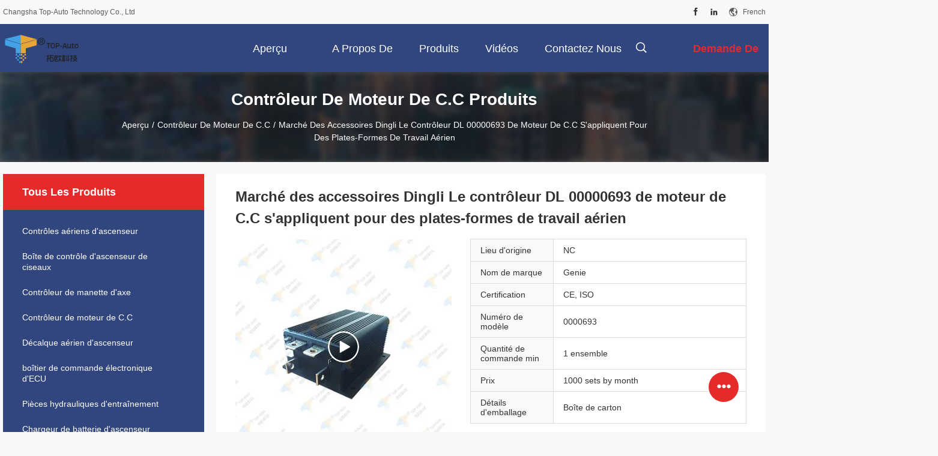

--- FILE ---
content_type: text/html
request_url: https://french.aeriallift-controls.com/sale-13634664-aftermarket-dingli-dc-motor-controller-dl-00000693-apply-for-aerial-work-platforms.html
body_size: 25181
content:

<!DOCTYPE html>
<html lang="fr">
<head>
	<meta charset="utf-8">
	<meta http-equiv="X-UA-Compatible" content="IE=edge">
	<meta name="viewport" content="width=device-width, initial-scale=1.0, maximum-scale=1.0, user-scalable=no">
    <title>Marché des accessoires Dingli 	Le contrôleur DL 00000693 de moteur de C.C s'appliquent pour des plates-formes de travail aérien</title>
    <meta name="keywords" content="Contrôleur de moteur de C.C de JCPT1612HDS, Contrôleur de moteur de C.C de JCPT1412HD, 00000693, Contrôleur de moteur de C.C" />
    <meta name="description" content="Haute qualité Marché des accessoires Dingli 	Le contrôleur DL 00000693 de moteur de C.C s'appliquent pour des plates-formes de travail aérien from China, China's leading product market Contrôleur de moteur de C.C de JCPT1612HDS produit, avec un contrôle qualité strict Contrôleur de moteur de C.C de JCPT1412HD usines, produire de haute qualité 00000693 produits." />
    <link rel='preload'
					  href=/photo/aeriallift-controls/sitetpl/style/common.css?ver=1675388514 as='style'><link type='text/css' rel='stylesheet'
					  href=/photo/aeriallift-controls/sitetpl/style/common.css?ver=1675388514 media='all'><meta property="og:title" content="Marché des accessoires Dingli 	Le contrôleur DL 00000693 de moteur de C.C s'appliquent pour des plates-formes de travail aérien" />
<meta property="og:description" content="Haute qualité Marché des accessoires Dingli 	Le contrôleur DL 00000693 de moteur de C.C s'appliquent pour des plates-formes de travail aérien from China, China's leading product market Contrôleur de moteur de C.C de JCPT1612HDS produit, avec un contrôle qualité strict Contrôleur de moteur de C.C de JCPT1412HD usines, produire de haute qualité 00000693 produits." />
<meta property="og:type" content="product" />
<meta property="og:availability" content="instock" />
<meta property="og:site_name" content="Changsha Top-Auto Technology Co., Ltd" />
<meta property="og:url" content="https://french.aeriallift-controls.com/sale-13634664-aftermarket-dingli-dc-motor-controller-dl-00000693-apply-for-aerial-work-platforms.html" />
<meta property="og:image" content="https://french.aeriallift-controls.com/photo/ps33337430-aftermarket_dingli_dc_motor_controller_dl_00000693_apply_for_aerial_work_platforms.jpg" />
<link rel="canonical" href="https://french.aeriallift-controls.com/sale-13634664-aftermarket-dingli-dc-motor-controller-dl-00000693-apply-for-aerial-work-platforms.html" />
<link rel="alternate" href="https://m.french.aeriallift-controls.com/sale-13634664-aftermarket-dingli-dc-motor-controller-dl-00000693-apply-for-aerial-work-platforms.html" media="only screen and (max-width: 640px)" />
<style type="text/css">
/*<![CDATA[*/
.consent__cookie {position: fixed;top: 0;left: 0;width: 100%;height: 0%;z-index: 100000;}.consent__cookie_bg {position: fixed;top: 0;left: 0;width: 100%;height: 100%;background: #000;opacity: .6;display: none }.consent__cookie_rel {position: fixed;bottom:0;left: 0;width: 100%;background: #fff;display: -webkit-box;display: -ms-flexbox;display: flex;flex-wrap: wrap;padding: 24px 80px;-webkit-box-sizing: border-box;box-sizing: border-box;-webkit-box-pack: justify;-ms-flex-pack: justify;justify-content: space-between;-webkit-transition: all ease-in-out .3s;transition: all ease-in-out .3s }.consent__close {position: absolute;top: 20px;right: 20px;cursor: pointer }.consent__close svg {fill: #777 }.consent__close:hover svg {fill: #000 }.consent__cookie_box {flex: 1;word-break: break-word;}.consent__warm {color: #777;font-size: 16px;margin-bottom: 12px;line-height: 19px }.consent__title {color: #333;font-size: 20px;font-weight: 600;margin-bottom: 12px;line-height: 23px }.consent__itxt {color: #333;font-size: 14px;margin-bottom: 12px;display: -webkit-box;display: -ms-flexbox;display: flex;-webkit-box-align: center;-ms-flex-align: center;align-items: center }.consent__itxt i {display: -webkit-inline-box;display: -ms-inline-flexbox;display: inline-flex;width: 28px;height: 28px;border-radius: 50%;background: #e0f9e9;margin-right: 8px;-webkit-box-align: center;-ms-flex-align: center;align-items: center;-webkit-box-pack: center;-ms-flex-pack: center;justify-content: center }.consent__itxt svg {fill: #3ca860 }.consent__txt {color: #a6a6a6;font-size: 14px;margin-bottom: 8px;line-height: 17px }.consent__btns {display: -webkit-box;display: -ms-flexbox;display: flex;-webkit-box-orient: vertical;-webkit-box-direction: normal;-ms-flex-direction: column;flex-direction: column;-webkit-box-pack: center;-ms-flex-pack: center;justify-content: center;flex-shrink: 0;}.consent__btn {width: 280px;height: 40px;line-height: 40px;text-align: center;background: #3ca860;color: #fff;border-radius: 4px;margin: 8px 0;-webkit-box-sizing: border-box;box-sizing: border-box;cursor: pointer;font-size:14px}.consent__btn:hover {background: #00823b }.consent__btn.empty {color: #3ca860;border: 1px solid #3ca860;background: #fff }.consent__btn.empty:hover {background: #3ca860;color: #fff }.open .consent__cookie_bg {display: block }.open .consent__cookie_rel {bottom: 0 }@media (max-width: 760px) {.consent__btns {width: 100%;align-items: center;}.consent__cookie_rel {padding: 20px 24px }}.consent__cookie.open {display: block;}.consent__cookie {display: none;}
/*]]>*/
</style>
<script type="text/javascript">
/*<![CDATA[*/
window.isvideotpl = 0;window.detailurl = '';
var isShowGuide=0;showGuideColor=0;var company_type = 4;var webim_domain = '';

var colorUrl = '';
var aisearch = 0;
var selfUrl = '';
window.playerReportUrl='/vod/view_count/report';
var query_string = ["Products","Detail"];
var g_tp = '';
var customtplcolor = 99704;
window.predomainsub = "";
/*]]>*/
</script>
</head>
<body>
<script>
var originProductInfo = '';
var originProductInfo = {"showproduct":1,"pid":"13634664","name":"March\u00e9 des accessoires Dingli \tLe contr\u00f4leur DL 00000693 de moteur de C.C s&#039;appliquent pour des plates-formes de travail a\u00e9rien","source_url":"\/sale-13634664-aftermarket-dingli-dc-motor-controller-dl-00000693-apply-for-aerial-work-platforms.html","picurl":"\/photo\/pd33337430-aftermarket_dingli_dc_motor_controller_dl_00000693_apply_for_aerial_work_platforms.jpg","propertyDetail":[["Condition","100% nouveau"],["couleur","noir"],["Garantie","1 an"],["Lieu d&#039;origine","Tchang-cha, porcelaine"]],"company_name":null,"picurl_c":"\/photo\/pc33337430-aftermarket_dingli_dc_motor_controller_dl_00000693_apply_for_aerial_work_platforms.jpg","price":"1000 sets by month","username":"Amy Chen","viewTime":"Derni\u00e8re connexion : 2 heures 10 minuts Il ya","subject":"S&#39;il vous pla\u00eet envoyer vos prix sur March\u00e9 des accessoires Dingli \tLe contr\u00f4leur DL 00000693 de moteur de C.C s&#039;appliquent pour des plates-formes de travail a\u00e9rien","countrycode":""};
var save_url = "/contactsave.html";
var update_url = "/updateinquiry.html";
var productInfo = {};
var defaulProductInfo = {};
var myDate = new Date();
var curDate = myDate.getFullYear()+'-'+(parseInt(myDate.getMonth())+1)+'-'+myDate.getDate();
var message = '';
var default_pop = 1;
var leaveMessageDialog = document.getElementsByClassName('leave-message-dialog')[0]; // 获取弹层
var _$$ = function (dom) {
    return document.querySelectorAll(dom);
};
resInfo = originProductInfo;
resInfo['name'] = resInfo['name'] || '';
defaulProductInfo.pid = resInfo['pid'];
defaulProductInfo.productName = resInfo['name'] ?? '';
defaulProductInfo.productInfo = resInfo['propertyDetail'];
defaulProductInfo.productImg = resInfo['picurl_c'];
defaulProductInfo.subject = resInfo['subject'] ?? '';
defaulProductInfo.productImgAlt = resInfo['name'] ?? '';
var inquirypopup_tmp = 1;
var message = 'Cher,'+'\r\n'+"Je suis intéressé à"+' '+trim(resInfo['name'])+", pourriez-vous m'envoyer plus de détails tels que le type, la taille, le MOQ, le matériau, etc."+'\r\n'+"Merci!"+'\r\n'+"Dans l'attente de votre réponse.";
var message_1 = 'Cher,'+'\r\n'+"Je suis intéressé à"+' '+trim(resInfo['name'])+", pourriez-vous m'envoyer plus de détails tels que le type, la taille, le MOQ, le matériau, etc."+'\r\n'+"Merci!"+'\r\n'+"Dans l'attente de votre réponse.";
var message_2 = 'Bonjour,'+'\r\n'+"je cherche"+' '+trim(resInfo['name'])+", s'il vous plaît envoyez-moi le prix, les spécifications et l'image."+'\r\n'+"Votre réponse rapide sera très appréciée."+'\r\n'+"N'hésitez pas à me contacter pour plus d'informations."+'\r\n'+"Merci beaucoup.";
var message_3 = 'Bonjour,'+'\r\n'+trim(resInfo['name'])+' '+"répond à mes attentes."+'\r\n'+"Veuillez me donner le meilleur prix et d'autres informations sur le produit."+'\r\n'+"N'hésitez pas à me contacter via mon mail."+'\r\n'+"Merci beaucoup.";

var message_4 = 'Cher,'+'\r\n'+"Quel est le prix FOB sur votre"+' '+trim(resInfo['name'])+'?'+'\r\n'+"Quel est le nom du port le plus proche?"+'\r\n'+"Veuillez me répondre dès que possible, il serait préférable de partager de plus amples informations."+'\r\n'+"Cordialement!";
var message_5 = 'Salut,'+'\r\n'+"Je suis très intéressé par votre"+' '+trim(resInfo['name'])+'.'+'\r\n'+"Veuillez m'envoyer les détails de votre produit."+'\r\n'+"Dans l'attente de votre réponse rapide."+'\r\n'+"N'hésitez pas à me contacter par mail."+'\r\n'+"Cordialement!";

var message_6 = 'Cher,'+'\r\n'+"Veuillez nous fournir des informations sur votre"+' '+trim(resInfo['name'])+", comme le type, la taille, le matériau et bien sûr le meilleur prix."+'\r\n'+"Dans l'attente de votre réponse rapide."+'\r\n'+"Merci!";
var message_7 = 'Cher,'+'\r\n'+"Pouvez-vous fournir"+' '+trim(resInfo['name'])+" pour nous?"+'\r\n'+"Nous voulons d'abord une liste de prix et des détails sur le produit."+'\r\n'+"J'espère obtenir une réponse dès que possible et j'ai hâte de coopérer."+'\r\n'+"Merci beaucoup.";
var message_8 = 'salut,'+'\r\n'+"je cherche"+' '+trim(resInfo['name'])+", Veuillez me donner des informations plus détaillées sur le produit."+'\r\n'+"J'attends votre réponse avec impatience."+'\r\n'+"Merci!";
var message_9 = 'Bonjour,'+'\r\n'+"Votre"+' '+trim(resInfo['name'])+" répond très bien à mes exigences."+'\r\n'+"S'il vous plaît envoyez-moi le prix, les spécifications et un modèle similaire sera OK."+'\r\n'+"N'hésitez pas à discuter avec moi."+'\r\n'+"Merci!";
var message_10 = 'Cher,'+'\r\n'+"Je veux en savoir plus sur les détails et la citation de"+' '+trim(resInfo['name'])+'.'+'\r\n'+"N'hésitez pas à me contacter."+'\r\n'+"Cordialement!";

var r = getRandom(1,10);

defaulProductInfo.message = eval("message_"+r);
    defaulProductInfo.message = eval("message_"+r);
        var mytAjax = {

    post: function(url, data, fn) {
        var xhr = new XMLHttpRequest();
        xhr.open("POST", url, true);
        xhr.setRequestHeader("Content-Type", "application/x-www-form-urlencoded;charset=UTF-8");
        xhr.setRequestHeader("X-Requested-With", "XMLHttpRequest");
        xhr.setRequestHeader('Content-Type','text/plain;charset=UTF-8');
        xhr.onreadystatechange = function() {
            if(xhr.readyState == 4 && (xhr.status == 200 || xhr.status == 304)) {
                fn.call(this, xhr.responseText);
            }
        };
        xhr.send(data);
    },

    postform: function(url, data, fn) {
        var xhr = new XMLHttpRequest();
        xhr.open("POST", url, true);
        xhr.setRequestHeader("X-Requested-With", "XMLHttpRequest");
        xhr.onreadystatechange = function() {
            if(xhr.readyState == 4 && (xhr.status == 200 || xhr.status == 304)) {
                fn.call(this, xhr.responseText);
            }
        };
        xhr.send(data);
    }
};
/*window.onload = function(){
    leaveMessageDialog = document.getElementsByClassName('leave-message-dialog')[0];
    if (window.localStorage.recordDialogStatus=='undefined' || (window.localStorage.recordDialogStatus!='undefined' && window.localStorage.recordDialogStatus != curDate)) {
        setTimeout(function(){
            if(parseInt(inquirypopup_tmp%10) == 1){
                creatDialog(defaulProductInfo, 1);
            }
        }, 6000);
    }
};*/
function trim(str)
{
    str = str.replace(/(^\s*)/g,"");
    return str.replace(/(\s*$)/g,"");
};
function getRandom(m,n){
    var num = Math.floor(Math.random()*(m - n) + n);
    return num;
};
function strBtn(param) {

    var starattextarea = document.getElementById("textareamessage").value.length;
    var email = document.getElementById("startEmail").value;

    var default_tip = document.querySelectorAll(".watermark_container").length;
    if (20 < starattextarea && starattextarea < 3000) {
        if(default_tip>0){
            document.getElementById("textareamessage1").parentNode.parentNode.nextElementSibling.style.display = "none";
        }else{
            document.getElementById("textareamessage1").parentNode.nextElementSibling.style.display = "none";
        }

    } else {
        if(default_tip>0){
            document.getElementById("textareamessage1").parentNode.parentNode.nextElementSibling.style.display = "block";
        }else{
            document.getElementById("textareamessage1").parentNode.nextElementSibling.style.display = "block";
        }

        return;
    }

    // var re = /^([a-zA-Z0-9_-])+@([a-zA-Z0-9_-])+\.([a-zA-Z0-9_-])+/i;/*邮箱不区分大小写*/
    var re = /^[a-zA-Z0-9][\w-]*(\.?[\w-]+)*@[a-zA-Z0-9-]+(\.[a-zA-Z0-9]+)+$/i;
    if (!re.test(email)) {
        document.getElementById("startEmail").nextElementSibling.style.display = "block";
        return;
    } else {
        document.getElementById("startEmail").nextElementSibling.style.display = "none";
    }

    var subject = document.getElementById("pop_subject").value;
    var pid = document.getElementById("pop_pid").value;
    var message = document.getElementById("textareamessage").value;
    var sender_email = document.getElementById("startEmail").value;
    var tel = '';
    if (document.getElementById("tel0") != undefined && document.getElementById("tel0") != '')
        tel = document.getElementById("tel0").value;
    var form_serialize = '&tel='+tel;

    form_serialize = form_serialize.replace(/\+/g, "%2B");
    mytAjax.post(save_url,"pid="+pid+"&subject="+subject+"&email="+sender_email+"&message="+(message)+form_serialize,function(res){
        var mes = JSON.parse(res);
        if(mes.status == 200){
            var iid = mes.iid;
            document.getElementById("pop_iid").value = iid;
            document.getElementById("pop_uuid").value = mes.uuid;

            if(typeof gtag_report_conversion === "function"){
                gtag_report_conversion();//执行统计js代码
            }
            if(typeof fbq === "function"){
                fbq('track','Purchase');//执行统计js代码
            }
        }
    });
    for (var index = 0; index < document.querySelectorAll(".dialog-content-pql").length; index++) {
        document.querySelectorAll(".dialog-content-pql")[index].style.display = "none";
    };
    $('#idphonepql').val(tel);
    document.getElementById("dialog-content-pql-id").style.display = "block";
    ;
};
function twoBtnOk(param) {

    var selectgender = document.getElementById("Mr").innerHTML;
    var iid = document.getElementById("pop_iid").value;
    var sendername = document.getElementById("idnamepql").value;
    var senderphone = document.getElementById("idphonepql").value;
    var sendercname = document.getElementById("idcompanypql").value;
    var uuid = document.getElementById("pop_uuid").value;
    var gender = 2;
    if(selectgender == 'Mr.') gender = 0;
    if(selectgender == 'Mrs.') gender = 1;
    var pid = document.getElementById("pop_pid").value;
    var form_serialize = '';

        form_serialize = form_serialize.replace(/\+/g, "%2B");

    mytAjax.post(update_url,"iid="+iid+"&gender="+gender+"&uuid="+uuid+"&name="+(sendername)+"&tel="+(senderphone)+"&company="+(sendercname)+form_serialize,function(res){});

    for (var index = 0; index < document.querySelectorAll(".dialog-content-pql").length; index++) {
        document.querySelectorAll(".dialog-content-pql")[index].style.display = "none";
    };
    document.getElementById("dialog-content-pql-ok").style.display = "block";

};
function toCheckMust(name) {
    $('#'+name+'error').hide();
}
function handClidk(param) {
    var starattextarea = document.getElementById("textareamessage1").value.length;
    var email = document.getElementById("startEmail1").value;
    var default_tip = document.querySelectorAll(".watermark_container").length;
    if (20 < starattextarea && starattextarea < 3000) {
        if(default_tip>0){
            document.getElementById("textareamessage1").parentNode.parentNode.nextElementSibling.style.display = "none";
        }else{
            document.getElementById("textareamessage1").parentNode.nextElementSibling.style.display = "none";
        }

    } else {
        if(default_tip>0){
            document.getElementById("textareamessage1").parentNode.parentNode.nextElementSibling.style.display = "block";
        }else{
            document.getElementById("textareamessage1").parentNode.nextElementSibling.style.display = "block";
        }

        return;
    }

    // var re = /^([a-zA-Z0-9_-])+@([a-zA-Z0-9_-])+\.([a-zA-Z0-9_-])+/i;
    var re = /^[a-zA-Z0-9][\w-]*(\.?[\w-]+)*@[a-zA-Z0-9-]+(\.[a-zA-Z0-9]+)+$/i;
    if (!re.test(email)) {
        document.getElementById("startEmail1").nextElementSibling.style.display = "block";
        return;
    } else {
        document.getElementById("startEmail1").nextElementSibling.style.display = "none";
    }

    var subject = document.getElementById("pop_subject").value;
    var pid = document.getElementById("pop_pid").value;
    var message = document.getElementById("textareamessage1").value;
    var sender_email = document.getElementById("startEmail1").value;
    var form_serialize = tel = '';
    if (document.getElementById("tel1") != undefined && document.getElementById("tel1") != '')
        tel = document.getElementById("tel1").value;
        mytAjax.post(save_url,"email="+sender_email+"&tel="+tel+"&pid="+pid+"&message="+message+"&subject="+subject+form_serialize,function(res){

        var mes = JSON.parse(res);
        if(mes.status == 200){
            var iid = mes.iid;
            document.getElementById("pop_iid").value = iid;
            document.getElementById("pop_uuid").value = mes.uuid;
            if(typeof gtag_report_conversion === "function"){
                gtag_report_conversion();//执行统计js代码
            }
        }

    });
    for (var index = 0; index < document.querySelectorAll(".dialog-content-pql").length; index++) {
        document.querySelectorAll(".dialog-content-pql")[index].style.display = "none";
    };
    $('#idphonepql').val(tel);
    document.getElementById("dialog-content-pql-id").style.display = "block";

};
window.addEventListener('load', function () {
    $('.checkbox-wrap label').each(function(){
        if($(this).find('input').prop('checked')){
            $(this).addClass('on')
        }else {
            $(this).removeClass('on')
        }
    })
    $(document).on('click', '.checkbox-wrap label' , function(ev){
        if (ev.target.tagName.toUpperCase() != 'INPUT') {
            $(this).toggleClass('on')
        }
    })
})

function hand_video(pdata) {
    data = JSON.parse(pdata);
    productInfo.productName = data.productName;
    productInfo.productInfo = data.productInfo;
    productInfo.productImg = data.productImg;
    productInfo.subject = data.subject;

    var message = 'Cher,'+'\r\n'+"Je suis intéressé à"+' '+trim(data.productName)+", pourriez-vous m'envoyer plus de détails tels que le type, la taille, la quantité, le matériau, etc."+'\r\n'+"Merci!"+'\r\n'+"Dans l'attente de votre réponse.";

    var message = 'Cher,'+'\r\n'+"Je suis intéressé à"+' '+trim(data.productName)+", pourriez-vous m'envoyer plus de détails tels que le type, la taille, le MOQ, le matériau, etc."+'\r\n'+"Merci!"+'\r\n'+"Dans l'attente de votre réponse.";
    var message_1 = 'Cher,'+'\r\n'+"Je suis intéressé à"+' '+trim(data.productName)+", pourriez-vous m'envoyer plus de détails tels que le type, la taille, le MOQ, le matériau, etc."+'\r\n'+"Merci!"+'\r\n'+"Dans l'attente de votre réponse.";
    var message_2 = 'Bonjour,'+'\r\n'+"je cherche"+' '+trim(data.productName)+", s'il vous plaît envoyez-moi le prix, les spécifications et l'image."+'\r\n'+"Votre réponse rapide sera très appréciée."+'\r\n'+"N'hésitez pas à me contacter pour plus d'informations."+'\r\n'+"Merci beaucoup.";
    var message_3 = 'Bonjour,'+'\r\n'+trim(data.productName)+' '+"répond à mes attentes."+'\r\n'+"Veuillez me donner le meilleur prix et d'autres informations sur le produit."+'\r\n'+"N'hésitez pas à me contacter via mon mail."+'\r\n'+"Merci beaucoup.";

    var message_4 = 'Cher,'+'\r\n'+"Quel est le prix FOB sur votre"+' '+trim(data.productName)+'?'+'\r\n'+"Quel est le nom du port le plus proche?"+'\r\n'+"Veuillez me répondre dès que possible, il serait préférable de partager de plus amples informations."+'\r\n'+"Cordialement!";
    var message_5 = 'Salut,'+'\r\n'+"Je suis très intéressé par votre"+' '+trim(data.productName)+'.'+'\r\n'+"Veuillez m'envoyer les détails de votre produit."+'\r\n'+"Dans l'attente de votre réponse rapide."+'\r\n'+"N'hésitez pas à me contacter par mail."+'\r\n'+"Cordialement!";

    var message_6 = 'Cher,'+'\r\n'+"Veuillez nous fournir des informations sur votre"+' '+trim(data.productName)+", comme le type, la taille, le matériau et bien sûr le meilleur prix."+'\r\n'+"Dans l'attente de votre réponse rapide."+'\r\n'+"Merci!";
    var message_7 = 'Cher,'+'\r\n'+"Pouvez-vous fournir"+' '+trim(data.productName)+" pour nous?"+'\r\n'+"Nous voulons d'abord une liste de prix et des détails sur le produit."+'\r\n'+"J'espère obtenir une réponse dès que possible et j'ai hâte de coopérer."+'\r\n'+"Merci beaucoup.";
    var message_8 = 'salut,'+'\r\n'+"je cherche"+' '+trim(data.productName)+", Veuillez me donner des informations plus détaillées sur le produit."+'\r\n'+"J'attends votre réponse avec impatience."+'\r\n'+"Merci!";
    var message_9 = 'Bonjour,'+'\r\n'+"Votre"+' '+trim(data.productName)+" répond très bien à mes exigences."+'\r\n'+"S'il vous plaît envoyez-moi le prix, les spécifications et un modèle similaire sera OK."+'\r\n'+"N'hésitez pas à discuter avec moi."+'\r\n'+"Merci!";
    var message_10 = 'Cher,'+'\r\n'+"Je veux en savoir plus sur les détails et la citation de"+' '+trim(data.productName)+'.'+'\r\n'+"N'hésitez pas à me contacter."+'\r\n'+"Cordialement!";

    var r = getRandom(1,10);

    productInfo.message = eval("message_"+r);
            if(parseInt(inquirypopup_tmp/10) == 1){
        productInfo.message = "";
    }
    productInfo.pid = data.pid;
    creatDialog(productInfo, 2);
};

function handDialog(pdata) {
    data = JSON.parse(pdata);
    productInfo.productName = data.productName;
    productInfo.productInfo = data.productInfo;
    productInfo.productImg = data.productImg;
    productInfo.subject = data.subject;

    var message = 'Cher,'+'\r\n'+"Je suis intéressé à"+' '+trim(data.productName)+", pourriez-vous m'envoyer plus de détails tels que le type, la taille, la quantité, le matériau, etc."+'\r\n'+"Merci!"+'\r\n'+"Dans l'attente de votre réponse.";

    var message = 'Cher,'+'\r\n'+"Je suis intéressé à"+' '+trim(data.productName)+", pourriez-vous m'envoyer plus de détails tels que le type, la taille, le MOQ, le matériau, etc."+'\r\n'+"Merci!"+'\r\n'+"Dans l'attente de votre réponse.";
    var message_1 = 'Cher,'+'\r\n'+"Je suis intéressé à"+' '+trim(data.productName)+", pourriez-vous m'envoyer plus de détails tels que le type, la taille, le MOQ, le matériau, etc."+'\r\n'+"Merci!"+'\r\n'+"Dans l'attente de votre réponse.";
    var message_2 = 'Bonjour,'+'\r\n'+"je cherche"+' '+trim(data.productName)+", s'il vous plaît envoyez-moi le prix, les spécifications et l'image."+'\r\n'+"Votre réponse rapide sera très appréciée."+'\r\n'+"N'hésitez pas à me contacter pour plus d'informations."+'\r\n'+"Merci beaucoup.";
    var message_3 = 'Bonjour,'+'\r\n'+trim(data.productName)+' '+"répond à mes attentes."+'\r\n'+"Veuillez me donner le meilleur prix et d'autres informations sur le produit."+'\r\n'+"N'hésitez pas à me contacter via mon mail."+'\r\n'+"Merci beaucoup.";

    var message_4 = 'Cher,'+'\r\n'+"Quel est le prix FOB sur votre"+' '+trim(data.productName)+'?'+'\r\n'+"Quel est le nom du port le plus proche?"+'\r\n'+"Veuillez me répondre dès que possible, il serait préférable de partager de plus amples informations."+'\r\n'+"Cordialement!";
    var message_5 = 'Salut,'+'\r\n'+"Je suis très intéressé par votre"+' '+trim(data.productName)+'.'+'\r\n'+"Veuillez m'envoyer les détails de votre produit."+'\r\n'+"Dans l'attente de votre réponse rapide."+'\r\n'+"N'hésitez pas à me contacter par mail."+'\r\n'+"Cordialement!";

    var message_6 = 'Cher,'+'\r\n'+"Veuillez nous fournir des informations sur votre"+' '+trim(data.productName)+", comme le type, la taille, le matériau et bien sûr le meilleur prix."+'\r\n'+"Dans l'attente de votre réponse rapide."+'\r\n'+"Merci!";
    var message_7 = 'Cher,'+'\r\n'+"Pouvez-vous fournir"+' '+trim(data.productName)+" pour nous?"+'\r\n'+"Nous voulons d'abord une liste de prix et des détails sur le produit."+'\r\n'+"J'espère obtenir une réponse dès que possible et j'ai hâte de coopérer."+'\r\n'+"Merci beaucoup.";
    var message_8 = 'salut,'+'\r\n'+"je cherche"+' '+trim(data.productName)+", Veuillez me donner des informations plus détaillées sur le produit."+'\r\n'+"J'attends votre réponse avec impatience."+'\r\n'+"Merci!";
    var message_9 = 'Bonjour,'+'\r\n'+"Votre"+' '+trim(data.productName)+" répond très bien à mes exigences."+'\r\n'+"S'il vous plaît envoyez-moi le prix, les spécifications et un modèle similaire sera OK."+'\r\n'+"N'hésitez pas à discuter avec moi."+'\r\n'+"Merci!";
    var message_10 = 'Cher,'+'\r\n'+"Je veux en savoir plus sur les détails et la citation de"+' '+trim(data.productName)+'.'+'\r\n'+"N'hésitez pas à me contacter."+'\r\n'+"Cordialement!";

    var r = getRandom(1,10);
    productInfo.message = eval("message_"+r);
            if(parseInt(inquirypopup_tmp/10) == 1){
        productInfo.message = "";
    }
    productInfo.pid = data.pid;
    creatDialog(productInfo, 2);
};

function closepql(param) {

    leaveMessageDialog.style.display = 'none';
};

function closepql2(param) {

    for (var index = 0; index < document.querySelectorAll(".dialog-content-pql").length; index++) {
        document.querySelectorAll(".dialog-content-pql")[index].style.display = "none";
    };
    document.getElementById("dialog-content-pql-ok").style.display = "block";
};

function decodeHtmlEntities(str) {
    var tempElement = document.createElement('div');
    tempElement.innerHTML = str;
    return tempElement.textContent || tempElement.innerText || '';
}

function initProduct(productInfo,type){

    productInfo.productName = decodeHtmlEntities(productInfo.productName);
    productInfo.message = decodeHtmlEntities(productInfo.message);

    leaveMessageDialog = document.getElementsByClassName('leave-message-dialog')[0];
    leaveMessageDialog.style.display = "block";
    if(type == 3){
        var popinquiryemail = document.getElementById("popinquiryemail").value;
        _$$("#startEmail1")[0].value = popinquiryemail;
    }else{
        _$$("#startEmail1")[0].value = "";
    }
    _$$("#startEmail")[0].value = "";
    _$$("#idnamepql")[0].value = "";
    _$$("#idphonepql")[0].value = "";
    _$$("#idcompanypql")[0].value = "";

    _$$("#pop_pid")[0].value = productInfo.pid;
    _$$("#pop_subject")[0].value = productInfo.subject;
    
    if(parseInt(inquirypopup_tmp/10) == 1){
        productInfo.message = "";
    }

    _$$("#textareamessage1")[0].value = productInfo.message;
    _$$("#textareamessage")[0].value = productInfo.message;

    _$$("#dialog-content-pql-id .titlep")[0].innerHTML = productInfo.productName;
    _$$("#dialog-content-pql-id img")[0].setAttribute("src", productInfo.productImg);
    _$$("#dialog-content-pql-id img")[0].setAttribute("alt", productInfo.productImgAlt);

    _$$("#dialog-content-pql-id-hand img")[0].setAttribute("src", productInfo.productImg);
    _$$("#dialog-content-pql-id-hand img")[0].setAttribute("alt", productInfo.productImgAlt);
    _$$("#dialog-content-pql-id-hand .titlep")[0].innerHTML = productInfo.productName;

    if (productInfo.productInfo.length > 0) {
        var ul2, ul;
        ul = document.createElement("ul");
        for (var index = 0; index < productInfo.productInfo.length; index++) {
            var el = productInfo.productInfo[index];
            var li = document.createElement("li");
            var span1 = document.createElement("span");
            span1.innerHTML = el[0] + ":";
            var span2 = document.createElement("span");
            span2.innerHTML = el[1];
            li.appendChild(span1);
            li.appendChild(span2);
            ul.appendChild(li);

        }
        ul2 = ul.cloneNode(true);
        if (type === 1) {
            _$$("#dialog-content-pql-id .left")[0].replaceChild(ul, _$$("#dialog-content-pql-id .left ul")[0]);
        } else {
            _$$("#dialog-content-pql-id-hand .left")[0].replaceChild(ul2, _$$("#dialog-content-pql-id-hand .left ul")[0]);
            _$$("#dialog-content-pql-id .left")[0].replaceChild(ul, _$$("#dialog-content-pql-id .left ul")[0]);
        }
    };
    for (var index = 0; index < _$$("#dialog-content-pql-id .right ul li").length; index++) {
        _$$("#dialog-content-pql-id .right ul li")[index].addEventListener("click", function (params) {
            _$$("#dialog-content-pql-id .right #Mr")[0].innerHTML = this.innerHTML
        }, false)

    };

};
function closeInquiryCreateDialog() {
    document.getElementById("xuanpan_dialog_box_pql").style.display = "none";
};
function showInquiryCreateDialog() {
    document.getElementById("xuanpan_dialog_box_pql").style.display = "block";
};
function submitPopInquiry(){
    var message = document.getElementById("inquiry_message").value;
    var email = document.getElementById("inquiry_email").value;
    var subject = defaulProductInfo.subject;
    var pid = defaulProductInfo.pid;
    if (email === undefined) {
        showInquiryCreateDialog();
        document.getElementById("inquiry_email").style.border = "1px solid red";
        return false;
    };
    if (message === undefined) {
        showInquiryCreateDialog();
        document.getElementById("inquiry_message").style.border = "1px solid red";
        return false;
    };
    if (email.search(/^\w+((-\w+)|(\.\w+))*\@[A-Za-z0-9]+((\.|-)[A-Za-z0-9]+)*\.[A-Za-z0-9]+$/) == -1) {
        document.getElementById("inquiry_email").style.border= "1px solid red";
        showInquiryCreateDialog();
        return false;
    } else {
        document.getElementById("inquiry_email").style.border= "";
    };
    if (message.length < 20 || message.length >3000) {
        showInquiryCreateDialog();
        document.getElementById("inquiry_message").style.border = "1px solid red";
        return false;
    } else {
        document.getElementById("inquiry_message").style.border = "";
    };
    var tel = '';
    if (document.getElementById("tel") != undefined && document.getElementById("tel") != '')
        tel = document.getElementById("tel").value;

    mytAjax.post(save_url,"pid="+pid+"&subject="+subject+"&email="+email+"&message="+(message)+'&tel='+tel,function(res){
        var mes = JSON.parse(res);
        if(mes.status == 200){
            var iid = mes.iid;
            document.getElementById("pop_iid").value = iid;
            document.getElementById("pop_uuid").value = mes.uuid;

        }
    });
    initProduct(defaulProductInfo);
    for (var index = 0; index < document.querySelectorAll(".dialog-content-pql").length; index++) {
        document.querySelectorAll(".dialog-content-pql")[index].style.display = "none";
    };
    $('#idphonepql').val(tel);
    document.getElementById("dialog-content-pql-id").style.display = "block";

};

//带附件上传
function submitPopInquiryfile(email_id,message_id,check_sort,name_id,phone_id,company_id,attachments){

    if(typeof(check_sort) == 'undefined'){
        check_sort = 0;
    }
    var message = document.getElementById(message_id).value;
    var email = document.getElementById(email_id).value;
    var attachments = document.getElementById(attachments).value;
    if(typeof(name_id) !== 'undefined' && name_id != ""){
        var name  = document.getElementById(name_id).value;
    }
    if(typeof(phone_id) !== 'undefined' && phone_id != ""){
        var phone = document.getElementById(phone_id).value;
    }
    if(typeof(company_id) !== 'undefined' && company_id != ""){
        var company = document.getElementById(company_id).value;
    }
    var subject = defaulProductInfo.subject;
    var pid = defaulProductInfo.pid;

    if(check_sort == 0){
        if (email === undefined) {
            showInquiryCreateDialog();
            document.getElementById(email_id).style.border = "1px solid red";
            return false;
        };
        if (message === undefined) {
            showInquiryCreateDialog();
            document.getElementById(message_id).style.border = "1px solid red";
            return false;
        };

        if (email.search(/^\w+((-\w+)|(\.\w+))*\@[A-Za-z0-9]+((\.|-)[A-Za-z0-9]+)*\.[A-Za-z0-9]+$/) == -1) {
            document.getElementById(email_id).style.border= "1px solid red";
            showInquiryCreateDialog();
            return false;
        } else {
            document.getElementById(email_id).style.border= "";
        };
        if (message.length < 20 || message.length >3000) {
            showInquiryCreateDialog();
            document.getElementById(message_id).style.border = "1px solid red";
            return false;
        } else {
            document.getElementById(message_id).style.border = "";
        };
    }else{

        if (message === undefined) {
            showInquiryCreateDialog();
            document.getElementById(message_id).style.border = "1px solid red";
            return false;
        };

        if (email === undefined) {
            showInquiryCreateDialog();
            document.getElementById(email_id).style.border = "1px solid red";
            return false;
        };

        if (message.length < 20 || message.length >3000) {
            showInquiryCreateDialog();
            document.getElementById(message_id).style.border = "1px solid red";
            return false;
        } else {
            document.getElementById(message_id).style.border = "";
        };

        if (email.search(/^\w+((-\w+)|(\.\w+))*\@[A-Za-z0-9]+((\.|-)[A-Za-z0-9]+)*\.[A-Za-z0-9]+$/) == -1) {
            document.getElementById(email_id).style.border= "1px solid red";
            showInquiryCreateDialog();
            return false;
        } else {
            document.getElementById(email_id).style.border= "";
        };

    };

    mytAjax.post(save_url,"pid="+pid+"&subject="+subject+"&email="+email+"&message="+message+"&company="+company+"&attachments="+attachments,function(res){
        var mes = JSON.parse(res);
        if(mes.status == 200){
            var iid = mes.iid;
            document.getElementById("pop_iid").value = iid;
            document.getElementById("pop_uuid").value = mes.uuid;

            if(typeof gtag_report_conversion === "function"){
                gtag_report_conversion();//执行统计js代码
            }
            if(typeof fbq === "function"){
                fbq('track','Purchase');//执行统计js代码
            }
        }
    });
    initProduct(defaulProductInfo);

    if(name !== undefined && name != ""){
        _$$("#idnamepql")[0].value = name;
    }

    if(phone !== undefined && phone != ""){
        _$$("#idphonepql")[0].value = phone;
    }

    if(company !== undefined && company != ""){
        _$$("#idcompanypql")[0].value = company;
    }

    for (var index = 0; index < document.querySelectorAll(".dialog-content-pql").length; index++) {
        document.querySelectorAll(".dialog-content-pql")[index].style.display = "none";
    };
    document.getElementById("dialog-content-pql-id").style.display = "block";

};
function submitPopInquiryByParam(email_id,message_id,check_sort,name_id,phone_id,company_id){

    if(typeof(check_sort) == 'undefined'){
        check_sort = 0;
    }

    var senderphone = '';
    var message = document.getElementById(message_id).value;
    var email = document.getElementById(email_id).value;
    if(typeof(name_id) !== 'undefined' && name_id != ""){
        var name  = document.getElementById(name_id).value;
    }
    if(typeof(phone_id) !== 'undefined' && phone_id != ""){
        var phone = document.getElementById(phone_id).value;
        senderphone = phone;
    }
    if(typeof(company_id) !== 'undefined' && company_id != ""){
        var company = document.getElementById(company_id).value;
    }
    var subject = defaulProductInfo.subject;
    var pid = defaulProductInfo.pid;

    if(check_sort == 0){
        if (email === undefined) {
            showInquiryCreateDialog();
            document.getElementById(email_id).style.border = "1px solid red";
            return false;
        };
        if (message === undefined) {
            showInquiryCreateDialog();
            document.getElementById(message_id).style.border = "1px solid red";
            return false;
        };

        if (email.search(/^\w+((-\w+)|(\.\w+))*\@[A-Za-z0-9]+((\.|-)[A-Za-z0-9]+)*\.[A-Za-z0-9]+$/) == -1) {
            document.getElementById(email_id).style.border= "1px solid red";
            showInquiryCreateDialog();
            return false;
        } else {
            document.getElementById(email_id).style.border= "";
        };
        if (message.length < 20 || message.length >3000) {
            showInquiryCreateDialog();
            document.getElementById(message_id).style.border = "1px solid red";
            return false;
        } else {
            document.getElementById(message_id).style.border = "";
        };
    }else{

        if (message === undefined) {
            showInquiryCreateDialog();
            document.getElementById(message_id).style.border = "1px solid red";
            return false;
        };

        if (email === undefined) {
            showInquiryCreateDialog();
            document.getElementById(email_id).style.border = "1px solid red";
            return false;
        };

        if (message.length < 20 || message.length >3000) {
            showInquiryCreateDialog();
            document.getElementById(message_id).style.border = "1px solid red";
            return false;
        } else {
            document.getElementById(message_id).style.border = "";
        };

        if (email.search(/^\w+((-\w+)|(\.\w+))*\@[A-Za-z0-9]+((\.|-)[A-Za-z0-9]+)*\.[A-Za-z0-9]+$/) == -1) {
            document.getElementById(email_id).style.border= "1px solid red";
            showInquiryCreateDialog();
            return false;
        } else {
            document.getElementById(email_id).style.border= "";
        };

    };

    var productsku = "";
    if($("#product_sku").length > 0){
        productsku = $("#product_sku").html();
    }

    mytAjax.post(save_url,"tel="+senderphone+"&pid="+pid+"&subject="+subject+"&email="+email+"&message="+message+"&messagesku="+encodeURI(productsku),function(res){
        var mes = JSON.parse(res);
        if(mes.status == 200){
            var iid = mes.iid;
            document.getElementById("pop_iid").value = iid;
            document.getElementById("pop_uuid").value = mes.uuid;

            if(typeof gtag_report_conversion === "function"){
                gtag_report_conversion();//执行统计js代码
            }
            if(typeof fbq === "function"){
                fbq('track','Purchase');//执行统计js代码
            }
        }
    });
    initProduct(defaulProductInfo);

    if(name !== undefined && name != ""){
        _$$("#idnamepql")[0].value = name;
    }

    if(phone !== undefined && phone != ""){
        _$$("#idphonepql")[0].value = phone;
    }

    if(company !== undefined && company != ""){
        _$$("#idcompanypql")[0].value = company;
    }

    for (var index = 0; index < document.querySelectorAll(".dialog-content-pql").length; index++) {
        document.querySelectorAll(".dialog-content-pql")[index].style.display = "none";

    };
    document.getElementById("dialog-content-pql-id").style.display = "block";

};

function creat_videoDialog(productInfo, type) {

    if(type == 1){
        if(default_pop != 1){
            return false;
        }
        window.localStorage.recordDialogStatus = curDate;
    }else{
        default_pop = 0;
    }
    initProduct(productInfo, type);
    if (type === 1) {
        // 自动弹出
        for (var index = 0; index < document.querySelectorAll(".dialog-content-pql").length; index++) {

            document.querySelectorAll(".dialog-content-pql")[index].style.display = "none";
        };
        document.getElementById("dialog-content-pql").style.display = "block";
    } else {
        // 手动弹出
        for (var index = 0; index < document.querySelectorAll(".dialog-content-pql").length; index++) {
            document.querySelectorAll(".dialog-content-pql")[index].style.display = "none";
        };
        document.getElementById("dialog-content-pql-id-hand").style.display = "block";
    }
}

function creatDialog(productInfo, type) {

    if(type == 1){
        if(default_pop != 1){
            return false;
        }
        window.localStorage.recordDialogStatus = curDate;
    }else{
        default_pop = 0;
    }
    initProduct(productInfo, type);
    if (type === 1) {
        // 自动弹出
        for (var index = 0; index < document.querySelectorAll(".dialog-content-pql").length; index++) {

            document.querySelectorAll(".dialog-content-pql")[index].style.display = "none";
        };
        document.getElementById("dialog-content-pql").style.display = "block";
    } else {
        // 手动弹出
        for (var index = 0; index < document.querySelectorAll(".dialog-content-pql").length; index++) {
            document.querySelectorAll(".dialog-content-pql")[index].style.display = "none";
        };
        document.getElementById("dialog-content-pql-id-hand").style.display = "block";
    }
}

//带邮箱信息打开询盘框 emailtype=1表示带入邮箱
function openDialog(emailtype){
    var type = 2;//不带入邮箱，手动弹出
    if(emailtype == 1){
        var popinquiryemail = document.getElementById("popinquiryemail").value;
        // var re = /^([a-zA-Z0-9_-])+@([a-zA-Z0-9_-])+\.([a-zA-Z0-9_-])+/i;
        var re = /^[a-zA-Z0-9][\w-]*(\.?[\w-]+)*@[a-zA-Z0-9-]+(\.[a-zA-Z0-9]+)+$/i;
        if (!re.test(popinquiryemail)) {
            //前端提示样式;
            showInquiryCreateDialog();
            document.getElementById("popinquiryemail").style.border = "1px solid red";
            return false;
        } else {
            //前端提示样式;
        }
        var type = 3;
    }
    creatDialog(defaulProductInfo,type);
}

//上传附件
function inquiryUploadFile(){
    var fileObj = document.querySelector("#fileId").files[0];
    //构建表单数据
    var formData = new FormData();
    var filesize = fileObj.size;
    if(filesize > 10485760 || filesize == 0) {
        document.getElementById("filetips").style.display = "block";
        return false;
    }else {
        document.getElementById("filetips").style.display = "none";
    }
    formData.append('popinquiryfile', fileObj);
    document.getElementById("quotefileform").reset();
    var save_url = "/inquiryuploadfile.html";
    mytAjax.postform(save_url,formData,function(res){
        var mes = JSON.parse(res);
        if(mes.status == 200){
            document.getElementById("uploader-file-info").innerHTML = document.getElementById("uploader-file-info").innerHTML + "<span class=op>"+mes.attfile.name+"<a class=delatt id=att"+mes.attfile.id+" onclick=delatt("+mes.attfile.id+");>Delete</a></span>";
            var nowattachs = document.getElementById("attachments").value;
            if( nowattachs !== ""){
                var attachs = JSON.parse(nowattachs);
                attachs[mes.attfile.id] = mes.attfile;
            }else{
                var attachs = {};
                attachs[mes.attfile.id] = mes.attfile;
            }
            document.getElementById("attachments").value = JSON.stringify(attachs);
        }
    });
}
//附件删除
function delatt(attid)
{
    var nowattachs = document.getElementById("attachments").value;
    if( nowattachs !== ""){
        var attachs = JSON.parse(nowattachs);
        if(attachs[attid] == ""){
            return false;
        }
        var formData = new FormData();
        var delfile = attachs[attid]['filename'];
        var save_url = "/inquirydelfile.html";
        if(delfile != "") {
            formData.append('delfile', delfile);
            mytAjax.postform(save_url, formData, function (res) {
                if(res !== "") {
                    var mes = JSON.parse(res);
                    if (mes.status == 200) {
                        delete attachs[attid];
                        document.getElementById("attachments").value = JSON.stringify(attachs);
                        var s = document.getElementById("att"+attid);
                        s.parentNode.remove();
                    }
                }
            });
        }
    }else{
        return false;
    }
}

</script>
<div class="leave-message-dialog" style="display: none">
<style>
    .leave-message-dialog .close:before, .leave-message-dialog .close:after{
        content:initial;
    }
</style>
<div class="dialog-content-pql" id="dialog-content-pql" style="display: none">
    <span class="close" onclick="closepql()"><img src="/images/close.png" alt="close"></span>
    <div class="title">
        <p class="firstp-pql">Laisser un message</p>
        <p class="lastp-pql">Nous vous rappellerons bientôt!</p>
    </div>
    <div class="form">
        <div class="textarea">
            <textarea style='font-family: robot;'  name="" id="textareamessage" cols="30" rows="10" style="margin-bottom:14px;width:100%"
                placeholder="Veuillez entrer les détails de votre demande."></textarea>
        </div>
        <p class="error-pql"> <span class="icon-pql"><img src="/images/error.png" alt="Changsha Top-Auto Technology Co., Ltd"></span> Votre message doit contenir entre 20 et 3 000 caractères!</p>
        <input id="startEmail" type="text" placeholder="Entrez dans votre email" onkeydown="if(event.keyCode === 13){ strBtn();}">
        <p class="error-pql"><span class="icon-pql"><img src="/images/error.png" alt="Changsha Top-Auto Technology Co., Ltd"></span> Merci de consulter vos emails! </p>
                <div class="operations">
            <div class='btn' id="submitStart" type="submit" onclick="strBtn()">SOUMETTRE</div>
        </div>
            </div>
</div>
<div class="dialog-content-pql dialog-content-pql-id" id="dialog-content-pql-id" style="display:none">
            <p class="title">Plus d'informations facilitent une meilleure communication.</p>
        <span class="close" onclick="closepql2()"><svg t="1648434466530" class="icon" viewBox="0 0 1024 1024" version="1.1" xmlns="http://www.w3.org/2000/svg" p-id="2198" width="16" height="16"><path d="M576 512l277.333333 277.333333-64 64-277.333333-277.333333L234.666667 853.333333 170.666667 789.333333l277.333333-277.333333L170.666667 234.666667 234.666667 170.666667l277.333333 277.333333L789.333333 170.666667 853.333333 234.666667 576 512z" fill="#444444" p-id="2199"></path></svg></span>
    <div class="left">
        <div class="img"><img></div>
        <p class="titlep"></p>
        <ul> </ul>
    </div>
    <div class="right">
                <div style="position: relative;">
            <div class="mr"> <span id="Mr">M.</span>
                <ul>
                    <li>M.</li>
                    <li>Mrs</li>
                </ul>
            </div>
            <input style="text-indent: 80px;" type="text" id="idnamepql" placeholder="Entrez votre nom">
        </div>
        <input type="text"  id="idphonepql"  placeholder="Numéro de téléphone">
        <input type="text" id="idcompanypql"  placeholder="Société" onkeydown="if(event.keyCode === 13){ twoBtnOk();}">
                <div class="btn form_new" id="twoBtnOk" onclick="twoBtnOk()">D'accord</div>
    </div>
</div>

<div class="dialog-content-pql dialog-content-pql-ok" id="dialog-content-pql-ok" style="display:none">
            <p class="title">Soumis avec succès!</p>
        <span class="close" onclick="closepql()"><svg t="1648434466530" class="icon" viewBox="0 0 1024 1024" version="1.1" xmlns="http://www.w3.org/2000/svg" p-id="2198" width="16" height="16"><path d="M576 512l277.333333 277.333333-64 64-277.333333-277.333333L234.666667 853.333333 170.666667 789.333333l277.333333-277.333333L170.666667 234.666667 234.666667 170.666667l277.333333 277.333333L789.333333 170.666667 853.333333 234.666667 576 512z" fill="#444444" p-id="2199"></path></svg></span>
    <div class="duihaook"></div>
        <p class="p1" style="text-align: center; font-size: 18px; margin-top: 14px;">Nous vous rappellerons bientôt!</p>
    <div class="btn" onclick="closepql()" id="endOk" style="margin: 0 auto;margin-top: 50px;">D'accord</div>
</div>
<div class="dialog-content-pql dialog-content-pql-id dialog-content-pql-id-hand" id="dialog-content-pql-id-hand"
    style="display:none">
     <input type="hidden" name="pop_pid" id="pop_pid" value="0">
     <input type="hidden" name="pop_subject" id="pop_subject" value="">
     <input type="hidden" name="pop_iid" id="pop_iid" value="0">
     <input type="hidden" name="pop_uuid" id="pop_uuid" value="0">
            <div class="title">
            <p class="firstp-pql">Laisser un message</p>
            <p class="lastp-pql">Nous vous rappellerons bientôt!</p>
        </div>
        <span class="close" onclick="closepql()"><svg t="1648434466530" class="icon" viewBox="0 0 1024 1024" version="1.1" xmlns="http://www.w3.org/2000/svg" p-id="2198" width="16" height="16"><path d="M576 512l277.333333 277.333333-64 64-277.333333-277.333333L234.666667 853.333333 170.666667 789.333333l277.333333-277.333333L170.666667 234.666667 234.666667 170.666667l277.333333 277.333333L789.333333 170.666667 853.333333 234.666667 576 512z" fill="#444444" p-id="2199"></path></svg></span>
    <div class="left">
        <div class="img"><img></div>
        <p class="titlep"></p>
        <ul> </ul>
    </div>
    <div class="right" style="float:right">
                <div class="form">
            <div class="textarea">
                <textarea style='font-family: robot;' name="message" id="textareamessage1" cols="30" rows="10"
                    placeholder="Veuillez entrer les détails de votre demande."></textarea>
            </div>
            <p class="error-pql"> <span class="icon-pql"><img src="/images/error.png" alt="Changsha Top-Auto Technology Co., Ltd"></span> Votre message doit contenir entre 20 et 3 000 caractères!</p>

                            <input style="display:none" id="tel1" name="tel" type="text" oninput="value=value.replace(/[^0-9_+-]/g,'');" placeholder="Numéro de téléphone">
                        <input id='startEmail1' name='email' data-type='1' type='text'
                   placeholder="Entrez dans votre email"
                   onkeydown='if(event.keyCode === 13){ handClidk();}'>
            
            <p class='error-pql'><span class='icon-pql'>
                    <img src="/images/error.png" alt="Changsha Top-Auto Technology Co., Ltd"></span> Merci de consulter vos emails!            </p>

            <div class="operations">
                <div class='btn' id="submitStart1" type="submit" onclick="handClidk()">SOUMETTRE</div>
            </div>
        </div>
    </div>
</div>
</div>
<div id="xuanpan_dialog_box_pql" class="xuanpan_dialog_box_pql"
    style="display:none;background:rgba(0,0,0,.6);width:100%;height:100%;position: fixed;top:0;left:0;z-index: 999999;">
    <div class="box_pql"
      style="width:526px;height:206px;background:rgba(255,255,255,1);opacity:1;border-radius:4px;position: absolute;left: 50%;top: 50%;transform: translate(-50%,-50%);">
      <div onclick="closeInquiryCreateDialog()" class="close close_create_dialog"
        style="cursor: pointer;height:42px;width:40px;float:right;padding-top: 16px;"><span
          style="display: inline-block;width: 25px;height: 2px;background: rgb(114, 114, 114);transform: rotate(45deg); "><span
            style="display: block;width: 25px;height: 2px;background: rgb(114, 114, 114);transform: rotate(-90deg); "></span></span>
      </div>
      <div
        style="height: 72px; overflow: hidden; text-overflow: ellipsis; display:-webkit-box;-ebkit-line-clamp: 3;-ebkit-box-orient: vertical; margin-top: 58px; padding: 0 84px; font-size: 18px; color: rgba(51, 51, 51, 1); text-align: center; ">
        Veuillez laisser votre adresse e-mail correcte et vos exigences détaillées (20 à 3 000 caractères).</div>
      <div onclick="closeInquiryCreateDialog()" class="close_create_dialog"
        style="width: 139px; height: 36px; background: rgba(253, 119, 34, 1); border-radius: 4px; margin: 16px auto; color: rgba(255, 255, 255, 1); font-size: 18px; line-height: 36px; text-align: center;">
        D'accord</div>
    </div>
</div>
<style type="text/css">.vr-asidebox {position: fixed; bottom: 290px; left: 16px; width: 160px; height: 90px; background: #eee; overflow: hidden; border: 4px solid rgba(4, 120, 237, 0.24); box-shadow: 0px 8px 16px rgba(0, 0, 0, 0.08); border-radius: 8px; display: none; z-index: 1000; } .vr-small {position: fixed; bottom: 290px; left: 16px; width: 72px; height: 90px; background: url(/images/ctm_icon_vr.png) no-repeat center; background-size: 69.5px; overflow: hidden; display: none; cursor: pointer; z-index: 1000; display: block; text-decoration: none; } .vr-group {position: relative; } .vr-animate {width: 160px; height: 90px; background: #eee; position: relative; } .js-marquee {/*margin-right: 0!important;*/ } .vr-link {position: absolute; top: 0; left: 0; width: 100%; height: 100%; display: none; } .vr-mask {position: absolute; top: 0px; left: 0px; width: 100%; height: 100%; display: block; background: #000; opacity: 0.4; } .vr-jump {position: absolute; top: 0px; left: 0px; width: 100%; height: 100%; display: block; background: url(/images/ctm_icon_see.png) no-repeat center center; background-size: 34px; font-size: 0; } .vr-close {position: absolute; top: 50%; right: 0px; width: 16px; height: 20px; display: block; transform: translate(0, -50%); background: rgba(255, 255, 255, 0.6); border-radius: 4px 0px 0px 4px; cursor: pointer; } .vr-close i {position: absolute; top: 0px; left: 0px; width: 100%; height: 100%; display: block; background: url(/images/ctm_icon_left.png) no-repeat center center; background-size: 16px; } .vr-group:hover .vr-link {display: block; } .vr-logo {position: absolute; top: 4px; left: 4px; width: 50px; height: 14px; background: url(/images/ctm_icon_vrshow.png) no-repeat; background-size: 48px; }
</style>

<style>
    .header_99704_101V2 .navigation li>a {
        display: block;
        color: #fff;
        font-size: 18px;
        height: 80px;
        line-height: 80px;
        position: relative;
        overflow: hidden;
        text-transform: capitalize;
    }
    .header_99704_101V2 .navigation li .sub-menu {
        position: absolute;
        min-width: 150px;
        left: 50%;
        top: 100%;
        z-index: 999;
        background-color: #fff;
        text-align: center;
        -webkit-transform: translateX(-50%);
        -moz-transform: translateX(-50%);
        -ms-transform: translateX(-50%);
        -o-transform: translateX(-50%);
        transform: translateX(-50%);
        display: none
    }
    .header_99704_101V2 .header-main .wrap-rule {
        position: relative;
        padding-left: 130px;
        height: 80px;
        overflow: unset;
    }
        .header_99704_101V2 .language-list li{
        display: flex;
        align-items: center;
    }
 .header_99704_101V2 .language-list li div:hover,
 .header_99704_101V2 .language-list li a:hover
{
    background-color: #F8EFEF;
    }
     .header_99704_101V2 .language-list li  div{
        display: block;
    height: 32px;
    line-height: 32px;
    font-size: 14px;
    padding: 0 13px;
    text-overflow: ellipsis;
    white-space: nowrap;
    overflow: hidden;
    -webkit-transition: background-color .2s ease;
    -moz-transition: background-color .2s ease;
    -o-transition: background-color .2s ease;
    -ms-transition: background-color .2s ease;
    transition: background-color .2s ease;
    color:#333;
    }

     .header_99704_101V2 .language-list li::before{
  background: url("/images/css-sprite.png") no-repeat;
content: "";
margin: 0 5px;
width: 16px;
height: 12px;
display: inline-block;
flex-shrink: 0;
}

 .header_99704_101V2 .language-list li.en::before {
background-position: 0 -74px;
}

 .header_99704_101V2 .language-list li.fr::before {
background-position: -16px -74px;
}

 .header_99704_101V2 .language-list li.de::before {
background-position: -34px -74px;
}

 .header_99704_101V2 .language-list li.it::before {
background-position: -50px -74px;
}

 .header_99704_101V2 .language-list li.ru::before {
background-position: -68px -74px;
}

 .header_99704_101V2 .language-list li.es::before {
background-position: -85px -74px;
}

 .header_99704_101V2 .language-list li.pt::before {
background-position: -102px -74px;
}

 .header_99704_101V2 .language-list li.nl::before {
background-position: -119px -74px;
}

 .header_99704_101V2 .language-list li.el::before {
background-position: -136px -74px;
}

 .header_99704_101V2 .language-list li.ja::before {
background-position: -153px -74px;
}

 .header_99704_101V2 .language-list li.ko::before {
background-position: -170px -74px;
}

 .header_99704_101V2 .language-list li.ar::before {
background-position: -187px -74px;
}
 .header_99704_101V2 .language-list li.cn::before {
background-position: -214px -62px;;
}

 .header_99704_101V2 .language-list li.hi::before {
background-position: -204px -74px;
}

 .header_99704_101V2 .language-list li.tr::before {
background-position: -221px -74px;
}

 .header_99704_101V2 .language-list li.id::before {
background-position: -112px -62px;
}

 .header_99704_101V2 .language-list li.vi::before {
background-position: -129px -62px;
}

 .header_99704_101V2 .language-list li.th::before {
background-position: -146px -62px;
}

 .header_99704_101V2 .language-list li.bn::before {
background-position: -162px -62px;
}

 .header_99704_101V2 .language-list li.fa::before {
background-position: -180px -62px;
}

 .header_99704_101V2 .language-list li.pl::before {
background-position: -197px -62px;
}

</style>
<div class="header_99704_101V2">
        <div class="header-top">
            <div class="wrap-rule fn-clear">
                <div class="float-left">                   Changsha Top-Auto Technology Co., Ltd</div>
                <div class="float-right">
                                        <a href="https://www.facebook.com/Changsha-Top-Auto-Technology-CoLtd-106118945746092/?notif_id=1677632615540111&notif_t=page_fan&ref=notif" class="iconfont icon-facebook1" title="Changsha Top-Auto Technology Co., Ltd Facebook" target="_blank" rel="nofollow"></a>
                                                                                 <a href="https://www.linkedin.com/company/89809312/" class="iconfont icon-linkedinFlashnews" title="Changsha Top-Auto Technology Co., Ltd LinkedIn" target="_blank" rel="nofollow"></a>
                                                            <div class="language">
                        <div class="current-lang">
                            <i class="iconfont icon-language"></i>
                            <span>French</span>
                        </div>
                        <div class="language-list">
                            <ul class="nicescroll">
                                                                 <li class="en  ">
                                                                <a class="language-select__link" title="La Chine de bonne qualité Contrôles aériens d&#039;ascenseur  on ventes" href="https://www.aeriallift-controls.com/sale-13634664-aftermarket-dingli-dc-motor-controller-dl-00000693-apply-for-aerial-work-platforms.html">English</a>                                </li>
                                                            <li class="fr  ">
                                                                <a class="language-select__link" title="La Chine de bonne qualité Contrôles aériens d&#039;ascenseur  on ventes" href="https://french.aeriallift-controls.com/sale-13634664-aftermarket-dingli-dc-motor-controller-dl-00000693-apply-for-aerial-work-platforms.html">French</a>                                </li>
                                                            <li class="de  ">
                                                                <a class="language-select__link" title="La Chine de bonne qualité Contrôles aériens d&#039;ascenseur  on ventes" href="https://german.aeriallift-controls.com/sale-13634664-aftermarket-dingli-dc-motor-controller-dl-00000693-apply-for-aerial-work-platforms.html">German</a>                                </li>
                                                            <li class="it  ">
                                                                <a class="language-select__link" title="La Chine de bonne qualité Contrôles aériens d&#039;ascenseur  on ventes" href="https://italian.aeriallift-controls.com/sale-13634664-aftermarket-dingli-dc-motor-controller-dl-00000693-apply-for-aerial-work-platforms.html">Italian</a>                                </li>
                                                            <li class="ru  ">
                                                                <a class="language-select__link" title="La Chine de bonne qualité Contrôles aériens d&#039;ascenseur  on ventes" href="https://russian.aeriallift-controls.com/sale-13634664-aftermarket-dingli-dc-motor-controller-dl-00000693-apply-for-aerial-work-platforms.html">Russian</a>                                </li>
                                                            <li class="es  ">
                                                                <a class="language-select__link" title="La Chine de bonne qualité Contrôles aériens d&#039;ascenseur  on ventes" href="https://spanish.aeriallift-controls.com/sale-13634664-aftermarket-dingli-dc-motor-controller-dl-00000693-apply-for-aerial-work-platforms.html">Spanish</a>                                </li>
                                                            <li class="pt  ">
                                                                <a class="language-select__link" title="La Chine de bonne qualité Contrôles aériens d&#039;ascenseur  on ventes" href="https://portuguese.aeriallift-controls.com/sale-13634664-aftermarket-dingli-dc-motor-controller-dl-00000693-apply-for-aerial-work-platforms.html">Portuguese</a>                                </li>
                                                            <li class="nl  ">
                                                                <a class="language-select__link" title="La Chine de bonne qualité Contrôles aériens d&#039;ascenseur  on ventes" href="https://dutch.aeriallift-controls.com/sale-13634664-aftermarket-dingli-dc-motor-controller-dl-00000693-apply-for-aerial-work-platforms.html">Dutch</a>                                </li>
                                                            <li class="el  ">
                                                                <a class="language-select__link" title="La Chine de bonne qualité Contrôles aériens d&#039;ascenseur  on ventes" href="https://greek.aeriallift-controls.com/sale-13634664-aftermarket-dingli-dc-motor-controller-dl-00000693-apply-for-aerial-work-platforms.html">Greek</a>                                </li>
                                                            <li class="ja  ">
                                                                <a class="language-select__link" title="La Chine de bonne qualité Contrôles aériens d&#039;ascenseur  on ventes" href="https://japanese.aeriallift-controls.com/sale-13634664-aftermarket-dingli-dc-motor-controller-dl-00000693-apply-for-aerial-work-platforms.html">Japanese</a>                                </li>
                                                            <li class="ko  ">
                                                                <a class="language-select__link" title="La Chine de bonne qualité Contrôles aériens d&#039;ascenseur  on ventes" href="https://korean.aeriallift-controls.com/sale-13634664-aftermarket-dingli-dc-motor-controller-dl-00000693-apply-for-aerial-work-platforms.html">Korean</a>                                </li>
                                                            <li class="ar  ">
                                                                <a class="language-select__link" title="La Chine de bonne qualité Contrôles aériens d&#039;ascenseur  on ventes" href="https://arabic.aeriallift-controls.com/sale-13634664-aftermarket-dingli-dc-motor-controller-dl-00000693-apply-for-aerial-work-platforms.html">Arabic</a>                                </li>
                                                            <li class="hi  ">
                                                                <a class="language-select__link" title="La Chine de bonne qualité Contrôles aériens d&#039;ascenseur  on ventes" href="https://hindi.aeriallift-controls.com/sale-13634664-aftermarket-dingli-dc-motor-controller-dl-00000693-apply-for-aerial-work-platforms.html">Hindi</a>                                </li>
                                                            <li class="tr  ">
                                                                <a class="language-select__link" title="La Chine de bonne qualité Contrôles aériens d&#039;ascenseur  on ventes" href="https://turkish.aeriallift-controls.com/sale-13634664-aftermarket-dingli-dc-motor-controller-dl-00000693-apply-for-aerial-work-platforms.html">Turkish</a>                                </li>
                                                            <li class="id  ">
                                                                <a class="language-select__link" title="La Chine de bonne qualité Contrôles aériens d&#039;ascenseur  on ventes" href="https://indonesian.aeriallift-controls.com/sale-13634664-aftermarket-dingli-dc-motor-controller-dl-00000693-apply-for-aerial-work-platforms.html">Indonesian</a>                                </li>
                                                            <li class="vi  ">
                                                                <a class="language-select__link" title="La Chine de bonne qualité Contrôles aériens d&#039;ascenseur  on ventes" href="https://vietnamese.aeriallift-controls.com/sale-13634664-aftermarket-dingli-dc-motor-controller-dl-00000693-apply-for-aerial-work-platforms.html">Vietnamese</a>                                </li>
                                                            <li class="th  ">
                                                                <a class="language-select__link" title="La Chine de bonne qualité Contrôles aériens d&#039;ascenseur  on ventes" href="https://thai.aeriallift-controls.com/sale-13634664-aftermarket-dingli-dc-motor-controller-dl-00000693-apply-for-aerial-work-platforms.html">Thai</a>                                </li>
                                                            <li class="bn  ">
                                                                <a class="language-select__link" title="La Chine de bonne qualité Contrôles aériens d&#039;ascenseur  on ventes" href="https://bengali.aeriallift-controls.com/sale-13634664-aftermarket-dingli-dc-motor-controller-dl-00000693-apply-for-aerial-work-platforms.html">Bengali</a>                                </li>
                                                            <li class="fa  ">
                                                                <a class="language-select__link" title="La Chine de bonne qualité Contrôles aériens d&#039;ascenseur  on ventes" href="https://persian.aeriallift-controls.com/sale-13634664-aftermarket-dingli-dc-motor-controller-dl-00000693-apply-for-aerial-work-platforms.html">Persian</a>                                </li>
                                                            <li class="pl  ">
                                                                <a class="language-select__link" title="La Chine de bonne qualité Contrôles aériens d&#039;ascenseur  on ventes" href="https://polish.aeriallift-controls.com/sale-13634664-aftermarket-dingli-dc-motor-controller-dl-00000693-apply-for-aerial-work-platforms.html">Polish</a>                                </li>
                                                        </ul>
                        </div>
                    </div>
                </div>
            </div>
        </div>
        <div class="header-main">
            <div class="wrap-rule">
                <div class="logo image-all">
                   <a title="Changsha Top-Auto Technology Co., Ltd" href="//french.aeriallift-controls.com"><img onerror="$(this).parent().hide();" src="/logo.gif" alt="Changsha Top-Auto Technology Co., Ltd" /></a>
                                                        </div>
                <div class="navigation">
                    <ul class="fn-clear">
                        <li>
                             <a title="Aperçu" href="/"><span>Aperçu</span></a>                        </li>
                                                <li class="has-second">
                            <a title="A propos de nous" href="/aboutus.html"><span>A propos de nous</span></a>                            <div class="sub-menu">
                                <a title="A propos de nous" href="/aboutus.html">Profil de la société</a>                                                               <a title="Visite d&#039;usine" href="/factory.html">Visite d'usine</a>                                                               <a title="Contrôle de la qualité" href="/quality.html">Contrôle de la qualité</a>                            </div>
                        </li>
                                                <li class="has-second products-menu">
                                                       <a title="Produits" href="/products.html"><span>Produits</span></a>                                                        <div class="sub-menu">
                                                                             <div class="list1">
                                         <a title="La Chine Contrôles aériens d&amp;#039;ascenseur Fabricants" href="/supplier-437771-aerial-lift-controls">Contrôles aériens d&#039;ascenseur</a>                                                                                    </div>
                                                                         <div class="list1">
                                         <a title="La Chine Boîte de contrôle d&amp;#039;ascenseur de ciseaux Fabricants" href="/supplier-442075-scissor-lift-control-box">Boîte de contrôle d&#039;ascenseur de ciseaux</a>                                                                                    </div>
                                                                         <div class="list1">
                                         <a title="La Chine Contrôleur de manette d&amp;#039;axe Fabricants" href="/supplier-437774-axis-joystick-controller">Contrôleur de manette d&#039;axe</a>                                                                                    </div>
                                                                         <div class="list1">
                                         <a title="La Chine Contrôleur de moteur de C.C Fabricants" href="/supplier-437776-dc-motor-controller">Contrôleur de moteur de C.C</a>                                                                                    </div>
                                                                         <div class="list1">
                                         <a title="La Chine Décalque aérien d&amp;#039;ascenseur Fabricants" href="/supplier-438941-aerial-lift-decal">Décalque aérien d&#039;ascenseur</a>                                                                                    </div>
                                                                         <div class="list1">
                                         <a title="La Chine boîtier de commande électronique d&amp;#039;ECU Fabricants" href="/supplier-437775-ecu-electronic-control-unit">boîtier de commande électronique d&#039;ECU</a>                                                                                    </div>
                                                                         <div class="list1">
                                         <a title="La Chine Pièces hydrauliques d&amp;#039;entraînement Fabricants" href="/supplier-440821-hydraulic-drive-parts">Pièces hydrauliques d&#039;entraînement</a>                                                                                    </div>
                                                                         <div class="list1">
                                         <a title="La Chine Chargeur de batterie d&amp;#039;ascenseur Fabricants" href="/supplier-442077-lift-battery-charger">Chargeur de batterie d&#039;ascenseur</a>                                                                                    </div>
                                                                         <div class="list1">
                                         <a title="La Chine Contacteur de solénoïde Fabricants" href="/supplier-442078-solenoid-contactor">Contacteur de solénoïde</a>                                                                                    </div>
                                                                         <div class="list1">
                                         <a title="La Chine Inverseur momentané Fabricants" href="/supplier-442076-momentary-toggle-switch">Inverseur momentané</a>                                                                                    </div>
                                                                         <div class="list1">
                                         <a title="La Chine Commutateur de limite d&amp;#039;ascenseur Fabricants" href="/supplier-439193-lift-limit-switch">Commutateur de limite d&#039;ascenseur</a>                                                                                    </div>
                                                                         <div class="list1">
                                         <a title="La Chine Contrôleur Coil Cord Fabricants" href="/supplier-437772-controller-coil-cord">Contrôleur Coil Cord</a>                                                                                    </div>
                                                                         <div class="list1">
                                         <a title="La Chine Pièces de plate-forme de travail aérien Fabricants" href="/supplier-440489-aerial-work-platform-parts">Pièces de plate-forme de travail aérien</a>                                                                                    </div>
                                                                         <div class="list1">
                                         <a title="La Chine Genie Scissor Lifts Parts Fabricants" href="/supplier-460593-genie-scissor-lifts-parts">Genie Scissor Lifts Parts</a>                                                                                    </div>
                                                                         <div class="list1">
                                         <a title="La Chine Les ciseaux de JLG soulèvent des pièces Fabricants" href="/supplier-470519-jlg-scissor-lifts-parts">Les ciseaux de JLG soulèvent des pièces</a>                                                                                    </div>
                                                                         <div class="list1">
                                         <a title="La Chine Pièces d&amp;#039;ascenseur de ciseaux de Haulotte Fabricants" href="/supplier-2554958-haulotte-scissor-lift-parts">Pièces d&#039;ascenseur de ciseaux de Haulotte</a>                                                                                    </div>
                                                            </div>
                        </li>
                                                    <li>
                                <a target="_blank" title="" href="/video.html"><span>vidéos</span></a>                            </li>
                                                
                        
                        <li>
                            <a title="contact" href="/contactus.html"><span>Contactez nous</span></a>                        </li>
                                                <!-- search -->
                        <form class="search" onsubmit="return jsWidgetSearch(this,'');">
                            <a href="javascript:;" class="search-open iconfont icon-search"><span style="display: block; width: 0; height: 0; overflow: hidden;">描述</span></a>
                            <div class="search-wrap">
                                <div class="search-main">
                                    <input type="text" name="keyword" placeholder="Ce qui sont vous recherchant...">
                                    <a href="javascript:;" class="search-close iconfont icon-close"></a>
                                </div>
                            </div>
                        </form>
                        <li>
                             
                             <a target="_blank" class="request-quote" rel="nofollow" title="Citation" href="/contactnow.html"><span>Demande de soumission</span></a>                        </li>
                    </ul>
                </div>
            </div>
        </div>
    </div>
 <div class="bread_crumbs_99704_113">
    <div class="wrap-rule">
        <div class="crumbs-container">
            <div class="current-page">Contrôleur de moteur de C.C Produits</div>
            <div class="crumbs">
                <a title="Aperçu" href="/">Aperçu</a>                <span class='splitline'>/</span><a title="Contrôleur de moteur de C.C" href="/supplier-437776-dc-motor-controller">Contrôleur de moteur de C.C</a><span class=splitline>/</span><span>Marché des accessoires Dingli 	Le contrôleur DL 00000693 de moteur de C.C s&#039;appliquent pour des plates-formes de travail aérien</span>            </div>
        </div>
    </div>
</div>     <div class="main-content">
        <div class="wrap-rule fn-clear">
            <div class="aside">
             <div class="product_all_99703_120V2 product_all_99703_120">
	<div class="header-title">Tous les produits</div>
	<ul class="list">
				<li class="">
			<h2><a title="La Chine Contrôles aériens d&amp;#039;ascenseur Fabricants" href="/supplier-437771-aerial-lift-controls">Contrôles aériens d&#039;ascenseur</a>                								
			</h2>
					</li>
				<li class="">
			<h2><a title="La Chine Boîte de contrôle d&amp;#039;ascenseur de ciseaux Fabricants" href="/supplier-442075-scissor-lift-control-box">Boîte de contrôle d&#039;ascenseur de ciseaux</a>                								
			</h2>
					</li>
				<li class="">
			<h2><a title="La Chine Contrôleur de manette d&amp;#039;axe Fabricants" href="/supplier-437774-axis-joystick-controller">Contrôleur de manette d&#039;axe</a>                								
			</h2>
					</li>
				<li class="on">
			<h2><a title="La Chine Contrôleur de moteur de C.C Fabricants" href="/supplier-437776-dc-motor-controller">Contrôleur de moteur de C.C</a>                								
			</h2>
					</li>
				<li class="">
			<h2><a title="La Chine Décalque aérien d&amp;#039;ascenseur Fabricants" href="/supplier-438941-aerial-lift-decal">Décalque aérien d&#039;ascenseur</a>                								
			</h2>
					</li>
				<li class="">
			<h2><a title="La Chine boîtier de commande électronique d&amp;#039;ECU Fabricants" href="/supplier-437775-ecu-electronic-control-unit">boîtier de commande électronique d&#039;ECU</a>                								
			</h2>
					</li>
				<li class="">
			<h2><a title="La Chine Pièces hydrauliques d&amp;#039;entraînement Fabricants" href="/supplier-440821-hydraulic-drive-parts">Pièces hydrauliques d&#039;entraînement</a>                								
			</h2>
					</li>
				<li class="">
			<h2><a title="La Chine Chargeur de batterie d&amp;#039;ascenseur Fabricants" href="/supplier-442077-lift-battery-charger">Chargeur de batterie d&#039;ascenseur</a>                								
			</h2>
					</li>
				<li class="">
			<h2><a title="La Chine Contacteur de solénoïde Fabricants" href="/supplier-442078-solenoid-contactor">Contacteur de solénoïde</a>                								
			</h2>
					</li>
				<li class="">
			<h2><a title="La Chine Inverseur momentané Fabricants" href="/supplier-442076-momentary-toggle-switch">Inverseur momentané</a>                								
			</h2>
					</li>
				<li class="">
			<h2><a title="La Chine Commutateur de limite d&amp;#039;ascenseur Fabricants" href="/supplier-439193-lift-limit-switch">Commutateur de limite d&#039;ascenseur</a>                								
			</h2>
					</li>
				<li class="">
			<h2><a title="La Chine Contrôleur Coil Cord Fabricants" href="/supplier-437772-controller-coil-cord">Contrôleur Coil Cord</a>                								
			</h2>
					</li>
				<li class="">
			<h2><a title="La Chine Pièces de plate-forme de travail aérien Fabricants" href="/supplier-440489-aerial-work-platform-parts">Pièces de plate-forme de travail aérien</a>                								
			</h2>
					</li>
				<li class="">
			<h2><a title="La Chine Genie Scissor Lifts Parts Fabricants" href="/supplier-460593-genie-scissor-lifts-parts">Genie Scissor Lifts Parts</a>                								
			</h2>
					</li>
				<li class="">
			<h2><a title="La Chine Les ciseaux de JLG soulèvent des pièces Fabricants" href="/supplier-470519-jlg-scissor-lifts-parts">Les ciseaux de JLG soulèvent des pièces</a>                								
			</h2>
					</li>
				<li class="">
			<h2><a title="La Chine Pièces d&amp;#039;ascenseur de ciseaux de Haulotte Fabricants" href="/supplier-2554958-haulotte-scissor-lift-parts">Pièces d&#039;ascenseur de ciseaux de Haulotte</a>                								
			</h2>
					</li>
			</ul>
</div>
             <div class="customer_99704_121">
                    <div class="customer-wrap">
                        <ul class="pic-list">
                                                        <li>
                                <div class="item">
                                                                        <div class="image-all">
                                       <img src="/photo/cd33234503-changsha_top_auto_technology_co_ltd.jpg" alt="Changsha Top-Auto Technology Co., Ltd" />                                    </div>
                                                                        <div class="customer-name">Richard Barker</div>
                                    <div class="customer-texts">Les produits parfaits, la qualité est assez bon. L&#039;achètera encore quand nous avons besoin de elle. Frais…</div>
                                </div>
                            </li>

                                                        <li>
                                <div class="item">
                                                                        <div class="image-all">
                                       <img src="/photo/cd33234365-changsha_top_auto_technology_co_ltd.jpg" alt="Changsha Top-Auto Technology Co., Ltd" />                                    </div>
                                                                        <div class="customer-name">John Moran</div>
                                    <div class="customer-texts">Excellent service.
Produits de haute qualité.
Bonne impression.</div>
                                </div>
                            </li>

                                                        <li>
                                <div class="item">
                                                                        <div class="image-all">
                                       <img src="/photo/cd33260151-changsha_top_auto_technology_co_ltd.jpg" alt="Changsha Top-Auto Technology Co., Ltd" />                                    </div>
                                                                        <div class="customer-name">Ahmed Saeed</div>
                                    <div class="customer-texts">passera commande encore. Merci de toute votre aide.</div>
                                </div>
                            </li>

                                                         
                        </ul>
                    </div>
                </div>
             <div class="chatnow_99704_122">
                    <div class="table-list">
                                                <div class="item">
                            <span class="column">Personne à contacter :</span>
                            <span class="value">Amy</span>
                        </div>
                                                                        <div class="item">
                            <span class="column">Numéro de téléphone :</span>
                            <span class='value'> <a style='color: #fff;' href='tel:0086-13615809208'>0086-13615809208</a></span>
                        </div>
                                                                        <div class="item">
                            <span class="column">Whatsapp :</span>
                            <span class='value'> <a target='_blank' style='color: #fff;' href='https://api.whatsapp.com/send?phone=8613615809208'>+8613615809208</a></span>
                        </div>
                                                                    </div>
                        <button class="button" onclick="creatDialog(defaulProductInfo, 2)">Contact</button>
                    </div>            </div>
            <div class="right-content">
            <div class="product_info_99704_123">
    <h1 class="product-name">Marché des accessoires Dingli 	Le contrôleur DL 00000693 de moteur de C.C s&#039;appliquent pour des plates-formes de travail aérien</h1>
    <div class="product-info fn-clear">
        <div class="float-left">
            <div class="preview-container">
                <ul>
                                            <li class="image-all">
                            <a  href="/video-152521-genie-dc-motor-controller-1204m-24-36v-275a.html" title="Genie DC Motor Controller 1204M- 24-36V 275A">
                        <img src="/photo/pt33337430-aftermarket_dingli_dc_motor_controller_dl_00000693_apply_for_aerial_work_platforms.jpg" alt="Aftermarket Dingli 	DC Motor Controller DL 00000693 Apply For Aerial Work Platforms" />                            <i class="video-icon"></i>
                        </a>

                        </li>
                                                           <li class="image-all">
                        <a class="MagicZoom" href="/photo/ps33337430-aftermarket_dingli_dc_motor_controller_dl_00000693_apply_for_aerial_work_platforms.jpg" target="_blank" title="Marché des accessoires Dingli 	Le contrôleur DL 00000693 de moteur de C.C s'appliquent pour des plates-formes de travail aérien">
                            <img src="/photo/pt33337430-aftermarket_dingli_dc_motor_controller_dl_00000693_apply_for_aerial_work_platforms.jpg" alt="Aftermarket Dingli 	DC Motor Controller DL 00000693 Apply For Aerial Work Platforms" />                        </a>
                    </li>
                                    </ul>
            </div>
            <div class="small-container">
                <span class="btn left-btn"></span>
                <ul class="fn-clear">
                                        <li class="image-all">
                        <img src="/photo/pd33337430-aftermarket_dingli_dc_motor_controller_dl_00000693_apply_for_aerial_work_platforms.jpg" alt="Aftermarket Dingli 	DC Motor Controller DL 00000693 Apply For Aerial Work Platforms" />                        <i class="video-icon"></i>
                    </li>
                                                                <li class="image-all">
                                <img src="/photo/pd33337430-aftermarket_dingli_dc_motor_controller_dl_00000693_apply_for_aerial_work_platforms.jpg" alt="Aftermarket Dingli 	DC Motor Controller DL 00000693 Apply For Aerial Work Platforms" />                        </li>
                                    <span class="btn right-btn"></span>
            </div>
        </div>
        <div class="float-right">
            <table>
                <tbody>
                                    <tr>
                        <th title="Lieu d&#039;origine">Lieu d&#039;origine</th>
                        <td title="NC">NC</td>
                    </tr>
                                    <tr>
                        <th title="Nom de marque">Nom de marque</th>
                        <td title="Genie">Genie</td>
                    </tr>
                                    <tr>
                        <th title="Certification">Certification</th>
                        <td title="CE, ISO">CE, ISO</td>
                    </tr>
                                    <tr>
                        <th title="Numéro de modèle">Numéro de modèle</th>
                        <td title="0000693">0000693</td>
                    </tr>
                                                    <tr>
                        <th title="Quantité de commande min">Quantité de commande min</th>
                        <td title="1 ensemble">1 ensemble</td>
                    </tr>
                                    <tr>
                        <th title="Prix">Prix</th>
                        <td title="1000 sets by month">1000 sets by month</td>
                    </tr>
                                    <tr>
                        <th title="Détails d&#039;emballage">Détails d&#039;emballage</th>
                        <td title="Boîte de carton">Boîte de carton</td>
                    </tr>
                                </tbody>
            </table>
            <div class="links">
                                <a rel="noopener" title="Changsha Top-Auto Technology Co., Ltd Facebook" class="iconfont icon-F" target="_blank" href="https://www.facebook.com/Changsha-Top-Auto-Technology-CoLtd-106118945746092/?notif_id=1677632615540111&notif_t=page_fan&ref=notif"></a>
                                                                <a rel="noopener" title="Changsha Top-Auto Technology Co., Ltd LinkedIn" class="iconfont icon-in" target="_blank" href="https://www.linkedin.com/company/89809312/"></a>
                            </div>
            <div class="operations">
                                                                            <button class="button" onclick='handDialog("{\"pid\":\"13634664\",\"productName\":\"March\\u00e9 des accessoires Dingli \\tLe contr\\u00f4leur DL 00000693 de moteur de C.C s&#039;appliquent pour des plates-formes de travail a\\u00e9rien\",\"productInfo\":[[\"Condition\",\"100% nouveau\"],[\"couleur\",\"noir\"],[\"Garantie\",\"1 an\"],[\"Lieu d&#039;origine\",\"Tchang-cha, porcelaine\"]],\"subject\":\"S&#39;il vous pla\\u00eet envoyez-moi plus d&#39;informations sur votre March\\u00e9 des accessoires Dingli \\tLe contr\\u00f4leur DL 00000693 de moteur de C.C s&#039;appliquent pour des plates-formes de travail a\\u00e9rien\",\"productImg\":\"\\/photo\\/pc33337430-aftermarket_dingli_dc_motor_controller_dl_00000693_apply_for_aerial_work_platforms.jpg\"}")'>meilleur prix</button>
                                                                <button class="button default" onclick='handDialog("{\"pid\":\"13634664\",\"productName\":\"March\\u00e9 des accessoires Dingli \\tLe contr\\u00f4leur DL 00000693 de moteur de C.C s&#039;appliquent pour des plates-formes de travail a\\u00e9rien\",\"productInfo\":[[\"Condition\",\"100% nouveau\"],[\"couleur\",\"noir\"],[\"Garantie\",\"1 an\"],[\"Lieu d&#039;origine\",\"Tchang-cha, porcelaine\"]],\"subject\":\"S&#39;il vous pla\\u00eet envoyez-moi plus d&#39;informations sur votre March\\u00e9 des accessoires Dingli \\tLe contr\\u00f4leur DL 00000693 de moteur de C.C s&#039;appliquent pour des plates-formes de travail a\\u00e9rien\",\"productImg\":\"\\/photo\\/pc33337430-aftermarket_dingli_dc_motor_controller_dl_00000693_apply_for_aerial_work_platforms.jpg\"}")'>Contactez</button>
                                                                </div>
        </div>
    </div>
</div>
<style>
    .productInfoBox {
        position: fixed;
        left: 50%;
        top: 50%;
        transform: translate(-50%, -50%);
        padding: 10px;
        border-radius: 8px;
        background-color: #fff;
        box-shadow: 0 2px 8px 0 rgb(0 0 0 / 12%);
        z-index: 20;
        display:none;
    }
    .productInfoBox p {
        margin: 10px 0;
        padding: 0;
        text-align: center;
    }
    .productInfoBox {
        text-align: center;
        padding-top: 30px;
    }
    .closeicon {
        position: absolute;
        right: 12px;
        top: 10px;
        cursor: pointer;
        width: 20px;
        height: 20px;
        display: block;
        line-height: 20px;
        text-align: center;
        user-select: none;
    }
    .productInfoBox .one {
        font-size: 14px;
        color: rgb(255, 0, 0);
    }
    .productInfoBox .two {
        font-size: 14px;
        color: rgb(255, 102, 0);
    }
    .productInfoBox .imgdi {
        width: 396px;
    }
</style>
<div class="productInfoBox">
    <img class="imgdi" src="/images/productalert.jpg" />
    <p class="one"><b>Contactez-moi pour des aperçus gratuits et des bons.</b></p>
    <p class="two">Whatsapp:0086 18588475571</p>
    <p class="two">Wechat: 0086 18588475571</p>
    <p class="two">Skype: sales10@aixton.com</p>
    <p class="one">
        <b>Si vous avez n'importe quel souci, nous fournissons l'aide en ligne de 24 heures.</b>
    </p>
    <span class="closeicon" onclick="closeBox()">x</span>
</div>
<script type='text/javascript' src="/js/hu-common.js" defer></script>
<script>
    function openBox() {
        $(".productInfoBox").show(100);
    }
    function closeBox() {
        $(".productInfoBox").hide(100);
    }
</script>            <div class="product_detail_99704_124">
	<div class="detail-title">Détails sur le produit</div>
		<table>
		<tbody>
				<tr>
												<th>Condition</th>
					<td>100% nouveau</td>
									<th>couleur</th>
					<td>noir</td>
						</tr>
				<tr>
												<th>Garantie</th>
					<td>1 an</td>
									<th>Lieu d'origine</th>
					<td>Tchang-cha, porcelaine</td>
						</tr>
				<tr>
												<th>Numéro de la pièce</th>
					<td>00000693</td>
									<th>Brand name</th>
					<td>Top-auto</td>
						</tr>
				<tr>
												<th>Appliquez pour</th>
					<td>plates-formes de travail aérien</td>
									<th>La livraison</th>
					<td>Par avion ou par la mer</td>
						</tr>
				<tr>
							<th colspan="1">Mettre en évidence</th>
				<td colspan="3"><h2 style='display: inline-block;font-weight: bold;font-size: 14px;'>Contrôleur de moteur de C.C de JCPT1612HDS</h2>, <h2 style='display: inline-block;font-weight: bold;font-size: 14px;'>Contrôleur de moteur de C.C de JCPT1412HD</h2>, <h2 style='display: inline-block;font-weight: bold;font-size: 14px;'>00000693</h2></td>
					</tr>
				</tbody>
	</table>
	</div>
            <div class="table_form_99704_125">
        <div class="leave-message">
        <div class="form-title">Laisser un message</div>
        <form action="" class="form">
            <div class="col-wrap fn-clear">
                <div class="form-item">
                    <label></label>
                    <input placeholder="Nom" type="text" id="inquiry_lam_name">
                </div>
                <div class="form-item">
                    <label class="require"></label>
                    <input placeholder="Email" id="inquiry_lam_email" type="text">
                </div>
                <div class="form-item">
                    <label></label>
                    <input placeholder="Téléphone" type="text" id="inquiry_lam_phone">
                </div>
            </div>
            <div class="form-item textarea">
                <label class="require"></label>
                <textarea name="message" placeholder="Message" class="auto-fit" id="inquiry_lam_message"></textarea>
            </div>
            <button class="button" type="button" onclick="submitPopInquiryByParam('inquiry_lam_email','inquiry_lam_message',0,'inquiry_lam_name','inquiry_lam_phone')">Envoyer le message</button>
                    </form>
    </div>
</div>
            <div class="production_desc_99704_126">
	<div class="second-level-title">Description de produit</div>
	<div class="desc"><p style="box-sizing: border-box; margin-bottom: 10px; padding: 0px; font-size: 16px; line-height: 1.7; color: rgb(17, 17, 17); font-family: " Century="" Gothic=""><strong><span style="font-size:16px;"><span style="font-family:arial,helvetica,sans-serif;">Le contrôleur DL-00000693 de moteur de Dingli de marché des accessoires s'appliquent pour des plates-formes de travail aérien<span style="font-size:16px;"></span></span></span></strong></p>

<p style="box-sizing: border-box; margin-bottom: 10px; padding: 0px; font-size: 16px; line-height: 1.7; color: rgb(17, 17, 17); font-family: " Century="" Gothic=""><strong><span style="font-size:16px;"><span style="font-family:arial,helvetica,sans-serif;"><img alt="March&eacute; des accessoires Dingli 	Le contr&ocirc;leur DL 00000693 de moteur de C.C s'appliquent pour des plates-formes de travail a&eacute;rien 0" src="/images/load_icon.gif" style="width: 235px; height: 235px;" class="lazyi" data-original="/photo/aeriallift-controls/editor/20210322115053_24065.jpg"><span style="font-family:arial,helvetica,sans-serif;"></span><span style="font-size:16px;"></span></span></span></strong></p>

<p style="box-sizing: border-box; margin-bottom: 10px; padding: 0px; font-size: 16px; line-height: 1.7; color: rgb(17, 17, 17); font-family: " Century="" Gothic=""><span style="font-size:16px;"><span style="font-family:arial,helvetica,sans-serif;"><span style="white-space: pre-wrap;">Numéro de la pièce : DL-00000693<span style="font-family:arial,helvetica,sans-serif;"></span><span style="font-size:16px;"></span></span></span></span></p> 

<p style="box-sizing: border-box; margin-bottom: 10px; padding: 0px; font-size: 16px; line-height: 1.7; color: rgb(17, 17, 17); font-family: " Century="" Gothic=""><span style="font-size:16px;"><span style="font-family:arial,helvetica,sans-serif;"><span style="white-space: pre-wrap;">Application : Utilisé pour le moteur hydraulique de Dingli conduisant l'ascenseur de ciseaux, JCPT1614HD, JCPT1612HDB, JCPT1612HDS, JCPT1412HD, JCPT1212HD, JCPT1012HD JCPT1008HD/JCPT0808HD, JCPT0807HD<span style="font-family:arial,helvetica,sans-serif;"></span><span style="font-size:16px;"></span></span></span></span></p> 

<p style="box-sizing: border-box; margin-bottom: 10px; padding: 0px; font-size: 16px; line-height: 1.7; color: rgb(17, 17, 17); font-family: " Century="" Gothic=""><span style="font-size:16px;"><span style="font-family:arial,helvetica,sans-serif;"><strong>Caractéristiques<span style="font-family:arial,helvetica,sans-serif;"></span><span style="font-size:16px;"></span></strong></span></span></p>

<table border="1" cellpadding="0" cellspacing="0" style="box-sizing: border-box; margin: 0px; padding: 0px; border-spacing: 0px; border-collapse: collapse; font-size: 16px; line-height: 1.7; color: rgb(17, 17, 17); font-family: " Century="" Gothic="">
	<tbody style="box-sizing: border-box; margin: 0px; padding: 0px; line-height: 1.7;">
		<tr class="firstRow" style="box-sizing: border-box; margin: 0px; padding: 0px; line-height: 1.7;">
			<td style="box-sizing: border-box; margin: 0px; padding: 0px; line-height: 1.7; border-width: 1px; border-style: solid; word-break: break-all; width: 188px; text-align: center;"><span style="font-size:16px;"><span style="font-family:arial,helvetica,sans-serif;">Longueur (millimètres)<span style="font-size:16px;"></span></span></span></td>
			<td style="box-sizing: border-box; margin: 0px; padding: 0px; line-height: 1.7; border-width: 1px; border-style: solid; word-break: break-all; width: 158px; text-align: center;"><span style="font-size:16px;"><span style="font-family:arial,helvetica,sans-serif;">170<span style="font-size:16px;"></span></span></span></td>
		</tr>
		<tr style="box-sizing: border-box; margin: 0px; padding: 0px; line-height: 1.7;">
			<td style="box-sizing: border-box; margin: 0px; padding: 0px; line-height: 1.7; border-width: 1px; border-style: solid; width: 188px; text-align: center;"><span style="font-size:16px;"><span style="font-family:arial,helvetica,sans-serif;">Largeur (millimètres)<span style="font-size:16px;"></span></span></span></td>
			<td style="box-sizing: border-box; margin: 0px; padding: 0px; line-height: 1.7; border-width: 1px; border-style: solid; word-break: break-all; width: 158px; text-align: center;"><span style="font-size:16px;"><span style="font-family:arial,helvetica,sans-serif;">138<span style="font-size:16px;"></span></span></span></td>
		</tr>
		<tr style="box-sizing: border-box; margin: 0px; padding: 0px; line-height: 1.7;">
			<td style="box-sizing: border-box; margin: 0px; padding: 0px; line-height: 1.7; border-width: 1px; border-style: solid; width: 188px; text-align: center;"><span style="font-size:16px;"><span style="font-family:arial,helvetica,sans-serif;">Taille (millimètres)<span style="font-size:16px;"></span></span></span></td>
			<td style="box-sizing: border-box; margin: 0px; padding: 0px; line-height: 1.7; border-width: 1px; border-style: solid; word-break: break-all; width: 158px; text-align: center;"><span style="font-size:16px;"><span style="font-family:arial,helvetica,sans-serif;">78<span style="font-size:16px;"></span></span></span></td>
		</tr>
		<tr style="box-sizing: border-box; margin: 0px; padding: 0px; line-height: 1.7;">
			<td style="box-sizing: border-box; margin: 0px; padding: 0px; line-height: 1.7; border-width: 1px; border-style: solid; width: 188px; text-align: center;"><span style="font-size:16px;"><span style="font-family:arial,helvetica,sans-serif;">Poids (kilogrammes)<span style="font-size:16px;"></span></span></span></td>
			<td style="box-sizing: border-box; margin: 0px; padding: 0px; line-height: 1.7; border-width: 1px; border-style: solid; word-break: break-all; width: 158px;">
			<p style="box-sizing: border-box; margin-bottom: 10px; padding: 0px; line-height: 1.7; text-align: center;"><span style="font-size:16px;"><span style="font-family:arial,helvetica,sans-serif;">2,1<span style="font-size:16px;"></span></span></span></p> 
			</td>
		</tr>
	</tbody>
</table>

<p> </p>

<p><span style="font-size:16px;"><span style="font-family:arial,helvetica,sans-serif;"><strong>Nous offrons tous les accessoires pour des platsforms de travail aérien, si vous recherchez la présente partie vous sentez svp librement pour nous contacter.<span style="font-family:arial,helvetica,sans-serif;"></span><span style="font-size:16px;"></span></strong></span></span></p>

<p><span style="font-size:16px;"><span style="font-family:arial,helvetica,sans-serif;"><strong><img alt="March&eacute; des accessoires Dingli 	Le contr&ocirc;leur DL 00000693 de moteur de C.C s'appliquent pour des plates-formes de travail a&eacute;rien 1" src="/images/load_icon.gif" style="max-width:650px;" class="lazyi" data-original="/photo/aeriallift-controls/editor/20210310114003_76228.png"><span style="font-family:arial,helvetica,sans-serif;"></span><span style="font-size:16px;"></span></strong></span></span></p>

<p><span style="font-size:16px;"><span style="font-family:arial,helvetica,sans-serif;"><strong><img alt="March&eacute; des accessoires Dingli 	Le contr&ocirc;leur DL 00000693 de moteur de C.C s'appliquent pour des plates-formes de travail a&eacute;rien 2" src="/images/load_icon.gif" style="width: 650px; height: 427px;" class="lazyi" data-original="/photo/aeriallift-controls/editor/20210310114018_76521.jpg"><span style="font-family:arial,helvetica,sans-serif;"></span><span style="font-size:16px;"></span></strong></span></span></p>

<p><span style="font-size:16px;"><span style="font-family:arial,helvetica,sans-serif;"><span style="color:#0000CD;"><strong>Nous pouvons nous charger de</strong></span></span></span> la <span style="font-size:16px;"><span style="font-family:arial,helvetica,sans-serif;"><span style="color:#0000CD;"><strong>livraison par exprès, par avion ou par la mer pour répondre au besoin différent sur le transport.<span style="color:#0000CD;"></span><span style="font-family:arial,helvetica,sans-serif;"></span><span style="font-size:16px;"></span></strong></span></span></span></p>

<p><span style="font-size:16px;"><span style="font-family:arial,helvetica,sans-serif;"><span style="color:#0000CD;"><strong><img alt="March&eacute; des accessoires Dingli 	Le contr&ocirc;leur DL 00000693 de moteur de C.C s'appliquent pour des plates-formes de travail a&eacute;rien 3" src="/images/load_icon.gif" style="max-width:650px;" class="lazyi" data-original="/photo/aeriallift-controls/editor/20210310114041_55131.png"><span style="font-family:arial,helvetica,sans-serif;"></span><span style="font-size:16px;"></span></strong></span></span></span></p>

<p><span style="font-size:16px;"><span style="font-family:arial,helvetica,sans-serif;"><span style="color:#B22222;"><strong>Les pièces de machines professionnelles de plates-formes de travail aérien ici now.OEM et service sur un seul point de vente d'ODM ont adapté aux besoins du client.<span style="color:#B22222;"></span><span style="font-family:arial,helvetica,sans-serif;"></span><span style="font-size:16px;"></span></strong></span></span></span></p> 

<p> </p>

<p><span style="font-size:16px;"><span style="font-family:arial,helvetica,sans-serif;">Sentez svp librement pour nous contacter pour plus de détails.<span style="font-size:16px;"></span></span></span></p>

<p><span style="font-size:16px;"><span style="font-family:arial,helvetica,sans-serif;">Email : amy@cstopauto.com<span style="font-size:16px;"></span></span></span></p>

<p><span style="font-size:16px;"><span style="font-family:arial,helvetica,sans-serif;">WhatsApp/WeChat/Phone : 0086-13615809208<span style="font-size:16px;"></span></span></span></p></div>
		<div class="tags">
		<span>Étiquettes:</span>
					<h2>
				<a title="Moteur de C.C de Dingli 24V" href="/buy-brushless_motor_controller.html">Moteur de C.C de Dingli 24V</a>			</h2>
					<h2>
				<a title="Contrôleur de moteur de C.C d&amp;#039;OEM" href="/buy-oem_dc_motor_controller.html">Contrôleur de moteur de C.C d&#039;OEM</a>			</h2>
					<h2>
				<a title="Contrôleur de moteur de C.C de JCPT0808HD" href="/buy-electric_motor_controller.html">Contrôleur de moteur de C.C de JCPT0808HD</a>			</h2>
					</div>
	</div>            <div id="recommend_99703_124" class="recommend_99703_124" >
    <div class="wrap-rule">
        <div class="title">
            <div class="first-title">produits recommandés</div>
        </div>
        <div class="pic-scroll">
            <ul class="pic-list" style="width:1208px" id="piclist">
                                <li>
                    <div class="lists">
                                                <div class="item">
                            <div class="image-all has-video">
                                                                <a title="Marché des accessoires Dingli 	Le contrôleur DL 00000693 de moteur de C.C s&#039;appliquent pour des plates-formes de travail aérien" href="/sale-13634668-oem-genie-823408-dc-motor-controller-for-aerial-equipment-replacement-parts.html"><img alt="Marché des accessoires Dingli 	Le contrôleur DL 00000693 de moteur de C.C s&#039;appliquent pour des plates-formes de travail aérien" class="lazyi" data-original="/photo/pc33335002-oem_genie_823408_dc_motor_controller_for_aerial_equipment_replacement_parts.jpg" src="/images/load_icon.gif" /></a>                            </div>
                            <div class="text-content">
                                <h2 class="product-title"><a title="Marché des accessoires Dingli 	Le contrôleur DL 00000693 de moteur de C.C s&#039;appliquent pour des plates-formes de travail aérien" href="/sale-13634668-oem-genie-823408-dc-motor-controller-for-aerial-equipment-replacement-parts.html">Génies d&#039;OEM 823408 pièces de rechange de For Aerial Equipment de contrôleur de moteur de C.C</a></h2>
                                                                    <button onclick='handDialog("{\"pid\":\"13634668\",\"productName\":\"G\\u00e9nies d&#039;OEM 823408 pi\\u00e8ces de rechange de For Aerial Equipment de contr\\u00f4leur de moteur de C.C\",\"productInfo\":[[\"Condition\",\"100% nouveau\"],[\"Mat\\u00e9riaux\",\"En plastique, en caoutchouc, de cuivre\"],[\"Couleur\",\"Noir\"],[\"Transport\",\"Par avion ou par la mer\"]],\"subject\":\"S&#39;il vous pla\\u00eet envoyez-moi plus d&#39;informations sur votre G\\u00e9nies d&#039;OEM 823408 pi\\u00e8ces de rechange de For Aerial Equipment de contr\\u00f4leur de moteur de C.C\",\"productImg\":\"\\/photo\\/pc33335002-oem_genie_823408_dc_motor_controller_for_aerial_equipment_replacement_parts.jpg\"}")' class="button get-price-btn">meilleur prix</button>
                                                            </div>
                        </div>
                                                <div class="item">
                            <div class="image-all has-video">
                                                                <a title="Marché des accessoires Dingli 	Le contrôleur DL 00000693 de moteur de C.C s&#039;appliquent pour des plates-formes de travail aérien" href="/sale-13567693-1257840gt-1257840-24v-motor-controller-360a-for-genie-lift-gs-1530-2-gs-2046-gs-2646-gs-3246.html"><img alt="Marché des accessoires Dingli 	Le contrôleur DL 00000693 de moteur de C.C s&#039;appliquent pour des plates-formes de travail aérien" class="lazyi" data-original="/photo/pc33337419-1257840gt_1257840_24v_motor_controller_360a_for_genie_lift_gs_1530_2_gs_2046_gs_2646_gs_3246.jpg" src="/images/load_icon.gif" /></a>                            </div>
                            <div class="text-content">
                                <h2 class="product-title"><a title="Marché des accessoires Dingli 	Le contrôleur DL 00000693 de moteur de C.C s&#039;appliquent pour des plates-formes de travail aérien" href="/sale-13567693-1257840gt-1257840-24v-motor-controller-360a-for-genie-lift-gs-1530-2-gs-2046-gs-2646-gs-3246.html">Contrôleur 360A du moteur 1257840GT 1257840 24V pour Genie Lift GS 1530 2 GS 2046 GS 2646 GS 3246</a></h2>
                                                                    <button onclick='handDialog("{\"pid\":\"13567693\",\"productName\":\"Contr\\u00f4leur 360A du moteur 1257840GT 1257840 24V pour Genie Lift GS 1530 2 GS 2046 GS 2646 GS 3246\",\"productInfo\":[[\"Type :\",\"Contr\\u00f4leur de moteur\"],[\"Part#\",\"823408   823408GT\"],[\"Garantie\",\"1 an\"],[\"Point d&#039;origine\",\"Changshs, Chine\"]],\"subject\":\"Je suis int\\u00e9ress\\u00e9 par votre Contr\\u00f4leur 360A du moteur 1257840GT 1257840 24V pour Genie Lift GS 1530 2 GS 2046 GS 2646 GS 3246\",\"productImg\":\"\\/photo\\/pc33337419-1257840gt_1257840_24v_motor_controller_360a_for_genie_lift_gs_1530_2_gs_2046_gs_2646_gs_3246.jpg\"}")' class="button get-price-btn">meilleur prix</button>
                                                            </div>
                        </div>
                                                <div class="item">
                            <div class="image-all has-video">
                                                                <a title="Marché des accessoires Dingli 	Le contrôleur DL 00000693 de moteur de C.C s&#039;appliquent pour des plates-formes de travail aérien" href="/sale-13729111-48504-genie-48-volt-electric-motor-3-5-hp-2800-rpm.html"><img alt="Marché des accessoires Dingli 	Le contrôleur DL 00000693 de moteur de C.C s&#039;appliquent pour des plates-formes de travail aérien" class="lazyi" data-original="/photo/pc33559195-48504_genie_48_volt_electric_motor_3_5_hp_2800_rpm.jpg" src="/images/load_icon.gif" /></a>                            </div>
                            <div class="text-content">
                                <h2 class="product-title"><a title="Marché des accessoires Dingli 	Le contrôleur DL 00000693 de moteur de C.C s&#039;appliquent pour des plates-formes de travail aérien" href="/sale-13729111-48504-genie-48-volt-electric-motor-3-5-hp-2800-rpm.html">48504 génies moteur électrique 3,5 HP de 48 volts 2800 t/mn</a></h2>
                                                                    <button onclick='handDialog("{\"pid\":\"13729111\",\"productName\":\"48504 g\\u00e9nies moteur \\u00e9lectrique 3,5 HP de 48 volts 2800 t\\/mn\",\"productInfo\":[[\"Condition\",\"100% nouveau\"],[\"Couleur\",\"Noir\"],[\"Garantie\",\"1 an\"],[\"Lieu d&#039;origine\",\"Tchang-cha, porcelaine\"]],\"subject\":\"Quel est le prix FOB sur votre 48504 g\\u00e9nies moteur \\u00e9lectrique 3,5 HP de 48 volts 2800 t\\/mn\",\"productImg\":\"\\/photo\\/pc33559195-48504_genie_48_volt_electric_motor_3_5_hp_2800_rpm.jpg\"}")' class="button get-price-btn">meilleur prix</button>
                                                            </div>
                        </div>
                                                <div class="item">
                            <div class="image-all has-video">
                                                                <span class="video">VIDEO</span>
                                                                <a title="Marché des accessoires Dingli 	Le contrôleur DL 00000693 de moteur de C.C s&#039;appliquent pour des plates-formes de travail aérien" href="/sale-13634664-aftermarket-dingli-dc-motor-controller-dl-00000693-apply-for-aerial-work-platforms.html"><img alt="Marché des accessoires Dingli 	Le contrôleur DL 00000693 de moteur de C.C s&#039;appliquent pour des plates-formes de travail aérien" class="lazyi" data-original="/photo/pc33337430-aftermarket_dingli_dc_motor_controller_dl_00000693_apply_for_aerial_work_platforms.jpg" src="/images/load_icon.gif" /></a>                            </div>
                            <div class="text-content">
                                <h2 class="product-title"><a title="Marché des accessoires Dingli 	Le contrôleur DL 00000693 de moteur de C.C s&#039;appliquent pour des plates-formes de travail aérien" href="/sale-13634664-aftermarket-dingli-dc-motor-controller-dl-00000693-apply-for-aerial-work-platforms.html">Marché des accessoires Dingli 	Le contrôleur DL 00000693 de moteur de C.C s&#039;appliquent pour des plates-formes de travail aérien</a></h2>
                                                                    <button onclick='handDialog("{\"pid\":\"13634664\",\"productName\":\"March\\u00e9 des accessoires Dingli \\tLe contr\\u00f4leur DL 00000693 de moteur de C.C s&#039;appliquent pour des plates-formes de travail a\\u00e9rien\",\"productInfo\":[[\"Condition\",\"100% nouveau\"],[\"couleur\",\"noir\"],[\"Garantie\",\"1 an\"],[\"Lieu d&#039;origine\",\"Tchang-cha, porcelaine\"]],\"subject\":\"Quel est votre meilleur prix pour March\\u00e9 des accessoires Dingli \\tLe contr\\u00f4leur DL 00000693 de moteur de C.C s&#039;appliquent pour des plates-formes de travail a\\u00e9rien\",\"productImg\":\"\\/photo\\/pc33337430-aftermarket_dingli_dc_motor_controller_dl_00000693_apply_for_aerial_work_platforms.jpg\"}")' class="button get-price-btn">meilleur prix</button>
                                                            </div>
                        </div>
                                            </div>
                </li>
                                <li>
                    <div class="lists">
                                                <div class="item">
                            <div class="image-all has-video">
                                                                <a title="Marché des accessoires Dingli 	Le contrôleur DL 00000693 de moteur de C.C s&#039;appliquent pour des plates-formes de travail aérien" href="/sale-13655626-gmg-dc-motor-controller-41020-module-control-for-scissor-and-boom-lift.html"><img alt="Marché des accessoires Dingli 	Le contrôleur DL 00000693 de moteur de C.C s&#039;appliquent pour des plates-formes de travail aérien" class="lazyi" data-original="/photo/pc33024182-gmg_dc_motor_controller_41020_module_control_for_scissor_and_boom_lift.jpg" src="/images/load_icon.gif" /></a>                            </div>
                            <div class="text-content">
                                <h2 class="product-title"><a title="Marché des accessoires Dingli 	Le contrôleur DL 00000693 de moteur de C.C s&#039;appliquent pour des plates-formes de travail aérien" href="/sale-13655626-gmg-dc-motor-controller-41020-module-control-for-scissor-and-boom-lift.html">Contrôle de module du contrôleur 41020 de moteur de C.C de GMG pour l&#039;ascenseur de ciseaux et de boom</a></h2>
                                                                    <button onclick='handDialog("{\"pid\":\"13655626\",\"productName\":\"Contr\\u00f4le de module du contr\\u00f4leur 41020 de moteur de C.C de GMG pour l&#039;ascenseur de ciseaux et de boom\",\"productInfo\":[[\"Condition\",\"100% nouveau\"],[\"Lieu d&#039;origine\",\"Tchang-cha, porcelaine\"],[\"couleur\",\"noir\"],[\"\\u00c9chantillon\",\"Disponible\"]],\"subject\":\"S&#39;il vous pla\\u00eet envoyez-moi plus d&#39;informations sur votre Contr\\u00f4le de module du contr\\u00f4leur 41020 de moteur de C.C de GMG pour l&#039;ascenseur de ciseaux et de boom\",\"productImg\":\"\\/photo\\/pc33024182-gmg_dc_motor_controller_41020_module_control_for_scissor_and_boom_lift.jpg\"}")' class="button get-price-btn">meilleur prix</button>
                                                            </div>
                        </div>
                                                <div class="item">
                            <div class="image-all has-video">
                                                                <a title="Marché des accessoires Dingli 	Le contrôleur DL 00000693 de moteur de C.C s&#039;appliquent pour des plates-formes de travail aérien" href="/sale-13729080-oem-jlg-brushless-motor-controller-kit-70003680.html"><img alt="Marché des accessoires Dingli 	Le contrôleur DL 00000693 de moteur de C.C s&#039;appliquent pour des plates-formes de travail aérien" class="lazyi" data-original="/photo/pc33449876-oem_jlg_brushless_motor_controller_kit_70003680.jpg" src="/images/load_icon.gif" /></a>                            </div>
                            <div class="text-content">
                                <h2 class="product-title"><a title="Marché des accessoires Dingli 	Le contrôleur DL 00000693 de moteur de C.C s&#039;appliquent pour des plates-formes de travail aérien" href="/sale-13729080-oem-jlg-brushless-motor-controller-kit-70003680.html">Contrôleur sans brosse Kit 70003680 de moteur d&#039;OEM JLG</a></h2>
                                                                    <button onclick='handDialog("{\"pid\":\"13729080\",\"productName\":\"Contr\\u00f4leur sans brosse Kit 70003680 de moteur d&#039;OEM JLG\",\"productInfo\":[[\"Condition\",\"100% nouveau\"],[\"Couleur\",\"Noir\"],[\"Garantie\",\"1 an\"],[\"Lieu d&#039;origine\",\"Tchang-cha, porcelaine\"]],\"subject\":\"S&#39;il vous pla\\u00eet envoyez-moi plus d&#39;informations sur votre Contr\\u00f4leur sans brosse Kit 70003680 de moteur d&#039;OEM JLG\",\"productImg\":\"\\/photo\\/pc33449876-oem_jlg_brushless_motor_controller_kit_70003680.jpg\"}")' class="button get-price-btn">meilleur prix</button>
                                                            </div>
                        </div>
                                                <div class="item">
                            <div class="image-all has-video">
                                                                <a title="Marché des accessoires Dingli 	Le contrôleur DL 00000693 de moteur de C.C s&#039;appliquent pour des plates-formes de travail aérien" href="/sale-13729751-gn56282-dc-motor-drive-24-volt-for-genie-aerial-lift-parts.html"><img alt="Marché des accessoires Dingli 	Le contrôleur DL 00000693 de moteur de C.C s&#039;appliquent pour des plates-formes de travail aérien" class="lazyi" data-original="/photo/pc33449911-gn56282_dc_motor_drive_24_volt_for_genie_aerial_lift_parts.jpg" src="/images/load_icon.gif" /></a>                            </div>
                            <div class="text-content">
                                <h2 class="product-title"><a title="Marché des accessoires Dingli 	Le contrôleur DL 00000693 de moteur de C.C s&#039;appliquent pour des plates-formes de travail aérien" href="/sale-13729751-gn56282-dc-motor-drive-24-volt-for-genie-aerial-lift-parts.html">Lecteur de moteur de C.C Gn56282 24 volts pour Genie Aerial Lift Parts</a></h2>
                                                                    <button onclick='handDialog("{\"pid\":\"13729751\",\"productName\":\"Lecteur de moteur de C.C Gn56282 24 volts pour Genie Aerial Lift Parts\",\"productInfo\":[[\"Condition\",\"100% nouveau\"],[\"couleur\",\"noir\"],[\"Garantie\",\"1 an\"],[\"Lieu d&#039;origine\",\"Tchang-cha, porcelaine\"]],\"subject\":\"Combien pour votre Lecteur de moteur de C.C Gn56282 24 volts pour Genie Aerial Lift Parts\",\"productImg\":\"\\/photo\\/pc33449911-gn56282_dc_motor_drive_24_volt_for_genie_aerial_lift_parts.jpg\"}")' class="button get-price-btn">meilleur prix</button>
                                                            </div>
                        </div>
                                                <div class="item">
                            <div class="image-all has-video">
                                                                <a title="Marché des accessoires Dingli 	Le contrôleur DL 00000693 de moteur de C.C s&#039;appliquent pour des plates-formes de travail aérien" href="/sale-13729169-jlg-dc-motor-controller-oem-part-70001345-kit-w-cable-brake.html"><img alt="Marché des accessoires Dingli 	Le contrôleur DL 00000693 de moteur de C.C s&#039;appliquent pour des plates-formes de travail aérien" class="lazyi" data-original="/photo/pc33373583-jlg_dc_motor_controller_oem_part_70001345_kit_w_cable_brake.jpg" src="/images/load_icon.gif" /></a>                            </div>
                            <div class="text-content">
                                <h2 class="product-title"><a title="Marché des accessoires Dingli 	Le contrôleur DL 00000693 de moteur de C.C s&#039;appliquent pour des plates-formes de travail aérien" href="/sale-13729169-jlg-dc-motor-controller-oem-part-70001345-kit-w-cable-brake.html">Frein de câble du kit W de la partie 70001345 d&#039;OEM de contrôleur de moteur de C.C de JLG</a></h2>
                                                                    <button onclick='handDialog("{\"pid\":\"13729169\",\"productName\":\"Frein de c\\u00e2ble du kit W de la partie 70001345 d&#039;OEM de contr\\u00f4leur de moteur de C.C de JLG\",\"productInfo\":[[\"Condition\",\"100% nouveau\"],[\"Couleur\",\"Noir\"],[\"Garantie\",\"1 an\"],[\"Lieu d&#039;origine\",\"Tchang-cha, porcelaine\"]],\"subject\":\"S&#39;il vous pla\\u00eet envoyez-moi plus d&#39;informations sur votre Frein de c\\u00e2ble du kit W de la partie 70001345 d&#039;OEM de contr\\u00f4leur de moteur de C.C de JLG\",\"productImg\":\"\\/photo\\/pc33373583-jlg_dc_motor_controller_oem_part_70001345_kit_w_cable_brake.jpg\"}")' class="button get-price-btn">meilleur prix</button>
                                                            </div>
                        </div>
                                            </div>
                </li>
                            </ul>
            <div class="operations">
                <i class="prev iconfont icon-zuo1"></i>
                <i class="next iconfont icon-you"></i>
            </div>
        </div>
    </div>
</div>
             </div>
        </div>
    </div>
<div class="footer_99704_112">
    <style>
        .footer_99704_112 .othercon {
            margin-top: 20px;
        }

        .footer_99704_112 .float-left .othercon a {
            display: flex;
        }

        .footer_99704_112 .float-left a i {
            margin-right: 12px;
        }
    </style>
    <div class="wrap-rule">
        <div class="fn-clear">
            <div class="float-left">
                <div class="logo image-all">
                    <a title="Changsha Top-Auto Technology Co., Ltd" href="//french.aeriallift-controls.com"><img onerror="$(this).parent().hide();" src="/logo.gif" alt="Changsha Top-Auto Technology Co., Ltd" /></a>                </div>
                <div class="company-name">Changsha Top-Auto Technology Co., Ltd</div>
                                <div class="verified-wrap">

                                                        </div>

                <div class="othercon">
                                                                <a href="https://api.whatsapp.com/send?phone=8613615809208" class='icon-text' target="_blank">
                            <i class='iconfont icon-WhatsAPP'></i>
                            <div class='text'>+8613615809208</div>
                        </a>
                                        <a href="mailto:amy@cstopauto.com" class="icon-text" target="_blank">
                        <i class="iconfont icon-mail1"></i>
                        <div class="text">amy@cstopauto.com</div>
                    </a>
                </div>
                <div class="links">

                                            <a href="https://www.facebook.com/Changsha-Top-Auto-Technology-CoLtd-106118945746092/?notif_id=1677632615540111&notif_t=page_fan&ref=notif" title="Changsha Top-Auto Technology Co., Ltd Facebook" class="iconfont icon-F" target="_blank" rel="nofollow"></a>
                                                                                    <a href="https://www.linkedin.com/company/89809312/" title="Changsha Top-Auto Technology Co., Ltd LinkedIn" class="iconfont icon-in" target="_blank" rel="nofollow"></a>
                                    </div>
            </div>
            <div class="float-left about">
                <div class="item-title">À propos</div>
                <div class="float-left">
                    <a title="A propos de nous" href="/aboutus.html">Profil de la société</a>                                        <a title="Visite d&#039;usine" href="/factory.html">Visite d&#039;usine</a>                                        <a title="Contrôle de la qualité" href="/quality.html">Contrôle de la qualité</a>                    <a title="" href="/contactus.html">Contact</a>                </div>
                <div class="float-left">
                    <a title="Latest company news about News" href="/news.html">News</a>                    <a title="Dernière affaire concernant Des cas" href="/cases.html">Des cas</a>                    <a title="Plan du site" href="/sitemap.html">Plan du site</a>                    <a title="" href="/privacy.html">Politique de confidentialité</a>                </div>
            </div>
            <div class="float-left products">
                <div class="item-title">Produits</div>

                                    <h2>
                        <a title="qualité Contrôles aériens d&amp;#039;ascenseur usine" href="/supplier-437771-aerial-lift-controls">Contrôles aériens d&#039;ascenseur</a>                    </h2>
                                    <h2>
                        <a title="qualité Boîte de contrôle d&amp;#039;ascenseur de ciseaux usine" href="/supplier-442075-scissor-lift-control-box">Boîte de contrôle d&#039;ascenseur de ciseaux</a>                    </h2>
                                    <h2>
                        <a title="qualité Contrôleur de manette d&amp;#039;axe usine" href="/supplier-437774-axis-joystick-controller">Contrôleur de manette d&#039;axe</a>                    </h2>
                

                <a title="" href="/products.html">Toutes les catégories</a>            </div>
        </div>
        <div class="copyright">
                            <a title='La Chine Moteur de C.C de Dingli 24V' href=https://fr.ecer.com/china-brushless-motor-controller target='_blank'>La Chine Moteur de C.C de Dingli 24V</a> Fournisseur.                        Copyright © 2021 - 2025 Changsha Top-Auto Technology Co., Ltd. All Rights Reserved. Developed by <a title=ECER href=https://fr.ecer.com/ target='_blank'>ECER</a>        </div>
    </div>
    <div class="contact_way_99704_131">
                        <div class="item   way1">
            <a href="mailto:amy@cstopauto.com" >
                <i class="iconfont icon-youjian"></i>
                <div class="way-list-wrap">
                    <div class="way-list">
                        <span class="it">amy@cstopauto.com</span>
                    </div>
                </div>
            </a>
        </div>
                        <div class="item  way2">
            <a href="https://api.whatsapp.com/send?phone=8613615809208" target='_blank'>
                <i class="iconfont icon-WhatsAPP"></i>
                <div class="way-list-wrap">
                    <div class="way-list">
                        <span class="it">8613615809208</span>
                    </div>
                </div>
            </a>
        </div>
                        <div class="item  way2">
            <a href="/contactus.html#45359" >
                <i class="iconfont icon-weixin1"></i>
                <div class="way-list-wrap">
                    <div class="way-list">
                        <span class="it">13615809208</span>
                    </div>
                </div>
            </a>
        </div>
                        <div class="item  way2">
            <a href="/contactus.html#45359" >
                <i class="iconfont icon-tel"></i>
                <div class="way-list-wrap">
                    <div class="way-list">
                        <span class="it">0086-13615809208</span>
                    </div>
                </div>
            </a>
        </div>
                <div class="item ways">
            <i class="iconfont icon-move"></i>
        </div>
    </div>			<script type='text/javascript' src='/js/jquery.js'></script>
					  <script type='text/javascript' src='/js/common_99704.js'></script><script type="text/javascript"> (function() {var e = document.createElement('script'); e.type = 'text/javascript'; e.async = true; e.src = '/stats.js'; var s = document.getElementsByTagName('script')[0]; s.parentNode.insertBefore(e, s); })(); </script><noscript><img style="display:none" src="/stats.php" width=0 height=0 rel="nofollow"/></noscript>
<script type="text/javascript">
/*<![CDATA[*/

									var htmlContent = `
								<div class="consent__cookie">
									<div class="consent__cookie_bg"></div>
									<div class="consent__cookie_rel">
										<div class="consent__close" onclick="allConsentNotGranted()">
											<svg t="1709102891149" class="icon" viewBox="0 0 1024 1024" version="1.1" xmlns="http://www.w3.org/2000/svg" p-id="3596" xmlns:xlink="http://www.w3.org/1999/xlink" width="32" height="32">
												<path d="M783.36 195.2L512 466.56 240.64 195.2a32 32 0 0 0-45.44 45.44L466.56 512l-271.36 271.36a32 32 0 0 0 45.44 45.44L512 557.44l271.36 271.36a32 32 0 0 0 45.44-45.44L557.44 512l271.36-271.36a32 32 0 0 0-45.44-45.44z" fill="#2C2C2C" p-id="3597"></path>
											</svg>
										</div>
										<div class="consent__cookie_box">
											<div class="consent__warm">Bienvenue à aeriallift-controls.com</div>
											<div class="consent__title">aeriallift-controls.com demande votre consentement pour utiliser vos données personnelles pour::</div>
											<div class="consent__itxt"><i><svg t="1707012116255" class="icon" viewBox="0 0 1024 1024" version="1.1" xmlns="http://www.w3.org/2000/svg" p-id="11708" xmlns:xlink="http://www.w3.org/1999/xlink" width="20" height="20">
														<path d="M768 890.88H256a90.88 90.88 0 0 1-81.28-50.56 94.08 94.08 0 0 1 7.04-99.2A412.16 412.16 0 0 1 421.12 576a231.68 231.68 0 1 1 181.76 0 412.16 412.16 0 0 1 241.92 163.2 94.08 94.08 0 0 1 7.04 99.2 90.88 90.88 0 0 1-83.84 52.48zM512 631.68a344.96 344.96 0 0 0-280.96 146.56 30.08 30.08 0 0 0 0 32.64 26.88 26.88 0 0 0 24.32 16H768a26.88 26.88 0 0 0 24.32-16 30.08 30.08 0 0 0 0-32.64A344.96 344.96 0 0 0 512 631.68z m0-434.56a167.68 167.68 0 1 0 167.68 167.68A167.68 167.68 0 0 0 512 197.12z" p-id="11709"></path>
													</svg></i>Publicité et contenu personnalisés, mesure de la publicité et du contenu, recherche d'audience et développement de services</div>
											<div class="consent__itxt"><i><svg t="1709102557526" class="icon" viewBox="0 0 1024 1024" version="1.1" xmlns="http://www.w3.org/2000/svg" p-id="2631" xmlns:xlink="http://www.w3.org/1999/xlink" width="20" height="20">
														<path d="M876.8 320H665.6c-70.4 0-128 57.6-128 128v358.4c0 70.4 57.6 128 128 128h211.2c70.4 0 128-57.6 128-128V448c0-70.4-57.6-128-128-128z m-211.2 64h211.2c32 0 64 25.6 64 64v320H608V448c0-38.4 25.6-64 57.6-64z m211.2 480H665.6c-25.6 0-44.8-12.8-57.6-38.4h320c-6.4 25.6-25.6 38.4-51.2 38.4z" p-id="2632"></path>
														<path d="M499.2 704c0-19.2-12.8-32-32-32H140.8c-19.2 0-38.4-19.2-38.4-38.4V224c0-19.2 19.2-32 38.4-32H768c19.2 0 38.4 19.2 38.4 38.4v38.4c0 19.2 12.8 32 32 32s32-12.8 32-32V224c0-51.2-44.8-96-102.4-96H140.8c-57.6 0-102.4 44.8-102.4 96v409.6c0 57.6 44.8 102.4 102.4 102.4h326.4c25.6 0 32-19.2 32-32z m0 64H326.4c-19.2 0-32 12.8-32 32s12.8 32 32 32h166.4c19.2 0 32-12.8 32-32s-12.8-32-25.6-32z" p-id="2633"></path>
													</svg></i>Stocker et/ou accéder aux informations sur un dispositif</div>
											<div class="consent__txt">Vos données personnelles seront traitées et les informations de votre appareil (cookies, identifiants uniques et autres données de l'appareil) peuvent être stockées par:accédés et partagés avec 135 fournisseurs de TCF et 65 partenaires publicitaires, ou utilisé spécifiquement par ce site ou cette application.</div>
											<div class="consent__txt">Certains fournisseurs peuvent traiter vos données personnelles sur la base d'un intérêt légitime, auquel vous pouvez vous opposer en ne donnant pas votre consentement.</div>


										</div>
										<div class="consent__btns">
											<span class="consent__btn" onclick="allConsentGranted()">Consentement</span>
											<span class="consent__btn empty" onclick="allConsentNotGranted()">Ne consentez pas.</span>
										</div>
									</div>
								</div>
							`;
							var newElement = document.createElement('div');
							newElement.innerHTML = htmlContent;
							document.body.appendChild(newElement);
							var consent__cookie = {
								init:function(){},
								open:function(){
									document.querySelector('.consent__cookie').className = 'consent__cookie open';
									document.body.style.overflow = 'hidden';
								},
								close:function(){
									document.querySelector('.consent__cookie').className = 'consent__cookie';
									document.body.style.overflow = '';
								}
							};
		
/*]]>*/
</script>
<script type="application/ld+json">
[
    {
        "@context": "https://schema.org/",
        "@type": "Product",
        "@id": "13634664",
        "name": "Marché des accessoires Dingli \tLe contrôleur DL 00000693 de moteur de C.C s'appliquent pour des plates-formes de travail aérien",
        "description": "Marché des accessoires Dingli \tLe contrôleur DL 00000693 de moteur de C.C s'appliquent pour des plates-formes de travail aérien, Trouver des détails complets sur Marché des accessoires Dingli \tLe contrôleur DL 00000693 de moteur de C.C s'appliquent pour des plates-formes de travail aérien de Changsha Top-Auto Technology Co., Ltd Fournisseur ou fabricant sur aeriallift-controls.com",
        "image": [
            "https://french.aeriallift-controls.com/photo/pl33337430-aftermarket_dingli_dc_motor_controller_dl_00000693_apply_for_aerial_work_platforms.jpg"
        ],
        "sku": "0000693",
        "mpn": "13634664-00",
        "brand": {
            "@type": "Brand",
            "name": "Changsha Top-Auto Technology Co., Ltd"
        },
        "offers": {
            "@type": "Offer",
            "url": "https://french.aeriallift-controls.com/sale-13634664-aftermarket-dingli-dc-motor-controller-dl-00000693-apply-for-aerial-work-platforms.html",
            "offerCount": 1,
            "availability": "https://schema.org/InStock",
            "priceCurrency": "USD",
            "price": "1000",
            "priceValidUntil": "2026-10-29"
        },
        "review": {
            "@type": "Review",
            "author": {
                "@type": "Person",
                "name": "anonymous"
            },
            "reviewRating": {
                "@type": "Rating",
                "ratingValue": "4.7",
                "bestRating": 5
            }
        }
    },
    {
        "@context": "https://schema.org/",
        "@type": "ImageObject",
        "contentUrl": "https://french.aeriallift-controls.com/photo/pl33337430-aftermarket_dingli_dc_motor_controller_dl_00000693_apply_for_aerial_work_platforms.jpg",
        "creditText": "aeriallift-controls.com",
        "creator": {
            "@type": "Person",
            "name": "Changsha Top-Auto Technology Co., Ltd"
        }
    },
    {
        "@context": "https://schema.org/",
        "@type": "BreadcrumbList",
        "itemListElement": [
            {
                "@type": "ListItem",
                "position": 1,
                "name": "Products",
                "item": "https://french.aeriallift-controls.com/products.html"
            },
            {
                "@type": "ListItem",
                "position": 2,
                "name": "Contrôleur de moteur de C.C",
                "item": "https://french.aeriallift-controls.com/supplier-437776-dc-motor-controller"
            }
        ]
    }
]
</script></body>
</html>
<!-- static:2025-10-29 19:10:28 -->
